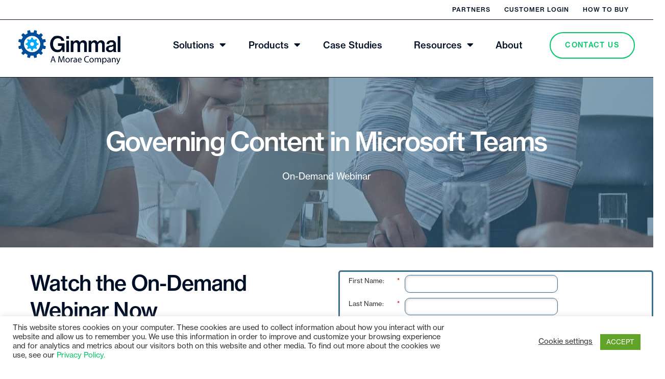

--- FILE ---
content_type: text/html; charset=UTF-8
request_url: https://gimmal.com/governing-content-in-teams/
body_size: 30465
content:
<!DOCTYPE html>
<html class="no-js" lang="en-CA">
<head>
<meta charset="UTF-8">
<meta name="viewport" content="width=device-width, initial-scale=1.0">
<link rel="pingback" href="https://gimmal.com/xmlrpc.php">
<meta name='robots' content='index, follow, max-image-preview:large, max-snippet:-1, max-video-preview:-1' />
	<style>img:is([sizes="auto" i], [sizes^="auto," i]) { contain-intrinsic-size: 3000px 1500px }</style>
	
	<!-- This site is optimized with the Yoast SEO plugin v22.3 - https://yoast.com/wordpress/plugins/seo/ -->
	<title>Governing Content in Teams - Gimmal, A Morae Company</title>
	<meta name="description" content="Ensure Microsoft Teams content and documents are managed compliantly by using a simple drag-and-drop method in Drop Zones." />
	<link rel="canonical" href="https://gimmal.com/governing-content-in-teams/" />
	<meta property="og:locale" content="en_US" />
	<meta property="og:type" content="article" />
	<meta property="og:title" content="Governing Content in Teams - Gimmal, A Morae Company" />
	<meta property="og:description" content="Ensure Microsoft Teams content and documents are managed compliantly by using a simple drag-and-drop method in Drop Zones." />
	<meta property="og:url" content="https://gimmal.com/governing-content-in-teams/" />
	<meta property="og:site_name" content="Gimmal, A Morae Company" />
	<meta property="article:publisher" content="https://www.facebook.com/Gimmal/" />
	<meta property="article:modified_time" content="2021-04-21T15:08:05+00:00" />
	<meta property="og:image" content="https://gimmal.com/wp-content/uploads/2021/04/iStock-1219750966-1.jpg" />
	<meta property="og:image:width" content="1254" />
	<meta property="og:image:height" content="836" />
	<meta property="og:image:type" content="image/jpeg" />
	<meta name="twitter:card" content="summary_large_image" />
	<meta name="twitter:site" content="@GimmalSoftware" />
	<meta name="twitter:label1" content="Est. reading time" />
	<meta name="twitter:data1" content="1 minute" />
	<script type="application/ld+json" class="yoast-schema-graph">{"@context":"https://schema.org","@graph":[{"@type":"WebPage","@id":"https://gimmal.com/governing-content-in-teams/","url":"https://gimmal.com/governing-content-in-teams/","name":"Governing Content in Teams - Gimmal, A Morae Company","isPartOf":{"@id":"https://gimmal.com/#website"},"primaryImageOfPage":{"@id":"https://gimmal.com/governing-content-in-teams/#primaryimage"},"image":{"@id":"https://gimmal.com/governing-content-in-teams/#primaryimage"},"thumbnailUrl":"https://gimmal.com/wp-content/uploads/2021/04/iStock-1219750966-1.jpg","datePublished":"2021-03-03T14:39:00+00:00","dateModified":"2021-04-21T15:08:05+00:00","description":"Ensure Microsoft Teams content and documents are managed compliantly by using a simple drag-and-drop method in Drop Zones.","breadcrumb":{"@id":"https://gimmal.com/governing-content-in-teams/#breadcrumb"},"inLanguage":"en-CA","potentialAction":[{"@type":"ReadAction","target":["https://gimmal.com/governing-content-in-teams/"]}]},{"@type":"ImageObject","inLanguage":"en-CA","@id":"https://gimmal.com/governing-content-in-teams/#primaryimage","url":"https://gimmal.com/wp-content/uploads/2021/04/iStock-1219750966-1.jpg","contentUrl":"https://gimmal.com/wp-content/uploads/2021/04/iStock-1219750966-1.jpg","width":1254,"height":836,"caption":"Woman working with Microsoft Teams in her home office during pandemic quarantine."},{"@type":"BreadcrumbList","@id":"https://gimmal.com/governing-content-in-teams/#breadcrumb","itemListElement":[{"@type":"ListItem","position":1,"name":"Home","item":"https://gimmal.com/"},{"@type":"ListItem","position":2,"name":"Governing Content in Teams"}]},{"@type":"WebSite","@id":"https://gimmal.com/#website","url":"https://gimmal.com/","name":"Gimmal, A Morae Company","description":"Meet the market’s only end-to-end information governance platform.","publisher":{"@id":"https://gimmal.com/#organization"},"potentialAction":[{"@type":"SearchAction","target":{"@type":"EntryPoint","urlTemplate":"https://gimmal.com/?s={search_term_string}"},"query-input":"required name=search_term_string"}],"inLanguage":"en-CA"},{"@type":"Organization","@id":"https://gimmal.com/#organization","name":"Gimmal","url":"https://gimmal.com/","logo":{"@type":"ImageObject","inLanguage":"en-CA","@id":"https://gimmal.com/#/schema/logo/image/","url":"https://gimmal.com/wp-content/uploads/2023/01/Gimmal-Logo-Dark.png","contentUrl":"https://gimmal.com/wp-content/uploads/2023/01/Gimmal-Logo-Dark.png","width":191,"height":53,"caption":"Gimmal"},"image":{"@id":"https://gimmal.com/#/schema/logo/image/"},"sameAs":["https://www.facebook.com/Gimmal/","https://twitter.com/GimmalSoftware","https://www.linkedin.com/company/gimmal/","https://www.youtube.com/channel/UCal8DyyZ5mPDT_p8uKG3AnA"]}]}</script>
	<!-- / Yoast SEO plugin. -->


<link rel="alternate" type="application/rss+xml" title="Gimmal, A Morae Company &raquo; Feed" href="https://gimmal.com/feed/" />
<script type="text/javascript">
/* <![CDATA[ */
window._wpemojiSettings = {"baseUrl":"https:\/\/s.w.org\/images\/core\/emoji\/15.1.0\/72x72\/","ext":".png","svgUrl":"https:\/\/s.w.org\/images\/core\/emoji\/15.1.0\/svg\/","svgExt":".svg","source":{"concatemoji":"https:\/\/gimmal.com\/wp-includes\/js\/wp-emoji-release.min.js?ver=6.8.1"}};
/*! This file is auto-generated */
!function(i,n){var o,s,e;function c(e){try{var t={supportTests:e,timestamp:(new Date).valueOf()};sessionStorage.setItem(o,JSON.stringify(t))}catch(e){}}function p(e,t,n){e.clearRect(0,0,e.canvas.width,e.canvas.height),e.fillText(t,0,0);var t=new Uint32Array(e.getImageData(0,0,e.canvas.width,e.canvas.height).data),r=(e.clearRect(0,0,e.canvas.width,e.canvas.height),e.fillText(n,0,0),new Uint32Array(e.getImageData(0,0,e.canvas.width,e.canvas.height).data));return t.every(function(e,t){return e===r[t]})}function u(e,t,n){switch(t){case"flag":return n(e,"\ud83c\udff3\ufe0f\u200d\u26a7\ufe0f","\ud83c\udff3\ufe0f\u200b\u26a7\ufe0f")?!1:!n(e,"\ud83c\uddfa\ud83c\uddf3","\ud83c\uddfa\u200b\ud83c\uddf3")&&!n(e,"\ud83c\udff4\udb40\udc67\udb40\udc62\udb40\udc65\udb40\udc6e\udb40\udc67\udb40\udc7f","\ud83c\udff4\u200b\udb40\udc67\u200b\udb40\udc62\u200b\udb40\udc65\u200b\udb40\udc6e\u200b\udb40\udc67\u200b\udb40\udc7f");case"emoji":return!n(e,"\ud83d\udc26\u200d\ud83d\udd25","\ud83d\udc26\u200b\ud83d\udd25")}return!1}function f(e,t,n){var r="undefined"!=typeof WorkerGlobalScope&&self instanceof WorkerGlobalScope?new OffscreenCanvas(300,150):i.createElement("canvas"),a=r.getContext("2d",{willReadFrequently:!0}),o=(a.textBaseline="top",a.font="600 32px Arial",{});return e.forEach(function(e){o[e]=t(a,e,n)}),o}function t(e){var t=i.createElement("script");t.src=e,t.defer=!0,i.head.appendChild(t)}"undefined"!=typeof Promise&&(o="wpEmojiSettingsSupports",s=["flag","emoji"],n.supports={everything:!0,everythingExceptFlag:!0},e=new Promise(function(e){i.addEventListener("DOMContentLoaded",e,{once:!0})}),new Promise(function(t){var n=function(){try{var e=JSON.parse(sessionStorage.getItem(o));if("object"==typeof e&&"number"==typeof e.timestamp&&(new Date).valueOf()<e.timestamp+604800&&"object"==typeof e.supportTests)return e.supportTests}catch(e){}return null}();if(!n){if("undefined"!=typeof Worker&&"undefined"!=typeof OffscreenCanvas&&"undefined"!=typeof URL&&URL.createObjectURL&&"undefined"!=typeof Blob)try{var e="postMessage("+f.toString()+"("+[JSON.stringify(s),u.toString(),p.toString()].join(",")+"));",r=new Blob([e],{type:"text/javascript"}),a=new Worker(URL.createObjectURL(r),{name:"wpTestEmojiSupports"});return void(a.onmessage=function(e){c(n=e.data),a.terminate(),t(n)})}catch(e){}c(n=f(s,u,p))}t(n)}).then(function(e){for(var t in e)n.supports[t]=e[t],n.supports.everything=n.supports.everything&&n.supports[t],"flag"!==t&&(n.supports.everythingExceptFlag=n.supports.everythingExceptFlag&&n.supports[t]);n.supports.everythingExceptFlag=n.supports.everythingExceptFlag&&!n.supports.flag,n.DOMReady=!1,n.readyCallback=function(){n.DOMReady=!0}}).then(function(){return e}).then(function(){var e;n.supports.everything||(n.readyCallback(),(e=n.source||{}).concatemoji?t(e.concatemoji):e.wpemoji&&e.twemoji&&(t(e.twemoji),t(e.wpemoji)))}))}((window,document),window._wpemojiSettings);
/* ]]> */
</script>
<style id='wp-emoji-styles-inline-css' type='text/css'>

	img.wp-smiley, img.emoji {
		display: inline !important;
		border: none !important;
		box-shadow: none !important;
		height: 1em !important;
		width: 1em !important;
		margin: 0 0.07em !important;
		vertical-align: -0.1em !important;
		background: none !important;
		padding: 0 !important;
	}
</style>
<link rel='stylesheet' id='wp-block-library-css' href='https://gimmal.com/wp-includes/css/dist/block-library/style.min.css?ver=6.8.1' type='text/css' media='all' />
<style id='wp-block-library-theme-inline-css' type='text/css'>
.wp-block-audio :where(figcaption){color:#555;font-size:13px;text-align:center}.is-dark-theme .wp-block-audio :where(figcaption){color:#ffffffa6}.wp-block-audio{margin:0 0 1em}.wp-block-code{border:1px solid #ccc;border-radius:4px;font-family:Menlo,Consolas,monaco,monospace;padding:.8em 1em}.wp-block-embed :where(figcaption){color:#555;font-size:13px;text-align:center}.is-dark-theme .wp-block-embed :where(figcaption){color:#ffffffa6}.wp-block-embed{margin:0 0 1em}.blocks-gallery-caption{color:#555;font-size:13px;text-align:center}.is-dark-theme .blocks-gallery-caption{color:#ffffffa6}:root :where(.wp-block-image figcaption){color:#555;font-size:13px;text-align:center}.is-dark-theme :root :where(.wp-block-image figcaption){color:#ffffffa6}.wp-block-image{margin:0 0 1em}.wp-block-pullquote{border-bottom:4px solid;border-top:4px solid;color:currentColor;margin-bottom:1.75em}.wp-block-pullquote cite,.wp-block-pullquote footer,.wp-block-pullquote__citation{color:currentColor;font-size:.8125em;font-style:normal;text-transform:uppercase}.wp-block-quote{border-left:.25em solid;margin:0 0 1.75em;padding-left:1em}.wp-block-quote cite,.wp-block-quote footer{color:currentColor;font-size:.8125em;font-style:normal;position:relative}.wp-block-quote:where(.has-text-align-right){border-left:none;border-right:.25em solid;padding-left:0;padding-right:1em}.wp-block-quote:where(.has-text-align-center){border:none;padding-left:0}.wp-block-quote.is-large,.wp-block-quote.is-style-large,.wp-block-quote:where(.is-style-plain){border:none}.wp-block-search .wp-block-search__label{font-weight:700}.wp-block-search__button{border:1px solid #ccc;padding:.375em .625em}:where(.wp-block-group.has-background){padding:1.25em 2.375em}.wp-block-separator.has-css-opacity{opacity:.4}.wp-block-separator{border:none;border-bottom:2px solid;margin-left:auto;margin-right:auto}.wp-block-separator.has-alpha-channel-opacity{opacity:1}.wp-block-separator:not(.is-style-wide):not(.is-style-dots){width:100px}.wp-block-separator.has-background:not(.is-style-dots){border-bottom:none;height:1px}.wp-block-separator.has-background:not(.is-style-wide):not(.is-style-dots){height:2px}.wp-block-table{margin:0 0 1em}.wp-block-table td,.wp-block-table th{word-break:normal}.wp-block-table :where(figcaption){color:#555;font-size:13px;text-align:center}.is-dark-theme .wp-block-table :where(figcaption){color:#ffffffa6}.wp-block-video :where(figcaption){color:#555;font-size:13px;text-align:center}.is-dark-theme .wp-block-video :where(figcaption){color:#ffffffa6}.wp-block-video{margin:0 0 1em}:root :where(.wp-block-template-part.has-background){margin-bottom:0;margin-top:0;padding:1.25em 2.375em}
</style>
<style id='classic-theme-styles-inline-css' type='text/css'>
/*! This file is auto-generated */
.wp-block-button__link{color:#fff;background-color:#32373c;border-radius:9999px;box-shadow:none;text-decoration:none;padding:calc(.667em + 2px) calc(1.333em + 2px);font-size:1.125em}.wp-block-file__button{background:#32373c;color:#fff;text-decoration:none}
</style>
<style id='global-styles-inline-css' type='text/css'>
:root{--wp--preset--aspect-ratio--square: 1;--wp--preset--aspect-ratio--4-3: 4/3;--wp--preset--aspect-ratio--3-4: 3/4;--wp--preset--aspect-ratio--3-2: 3/2;--wp--preset--aspect-ratio--2-3: 2/3;--wp--preset--aspect-ratio--16-9: 16/9;--wp--preset--aspect-ratio--9-16: 9/16;--wp--preset--color--black: #000000;--wp--preset--color--cyan-bluish-gray: #abb8c3;--wp--preset--color--white: #ffffff;--wp--preset--color--pale-pink: #f78da7;--wp--preset--color--vivid-red: #cf2e2e;--wp--preset--color--luminous-vivid-orange: #ff6900;--wp--preset--color--luminous-vivid-amber: #fcb900;--wp--preset--color--light-green-cyan: #7bdcb5;--wp--preset--color--vivid-green-cyan: #00d084;--wp--preset--color--pale-cyan-blue: #8ed1fc;--wp--preset--color--vivid-cyan-blue: #0693e3;--wp--preset--color--vivid-purple: #9b51e0;--wp--preset--gradient--vivid-cyan-blue-to-vivid-purple: linear-gradient(135deg,rgba(6,147,227,1) 0%,rgb(155,81,224) 100%);--wp--preset--gradient--light-green-cyan-to-vivid-green-cyan: linear-gradient(135deg,rgb(122,220,180) 0%,rgb(0,208,130) 100%);--wp--preset--gradient--luminous-vivid-amber-to-luminous-vivid-orange: linear-gradient(135deg,rgba(252,185,0,1) 0%,rgba(255,105,0,1) 100%);--wp--preset--gradient--luminous-vivid-orange-to-vivid-red: linear-gradient(135deg,rgba(255,105,0,1) 0%,rgb(207,46,46) 100%);--wp--preset--gradient--very-light-gray-to-cyan-bluish-gray: linear-gradient(135deg,rgb(238,238,238) 0%,rgb(169,184,195) 100%);--wp--preset--gradient--cool-to-warm-spectrum: linear-gradient(135deg,rgb(74,234,220) 0%,rgb(151,120,209) 20%,rgb(207,42,186) 40%,rgb(238,44,130) 60%,rgb(251,105,98) 80%,rgb(254,248,76) 100%);--wp--preset--gradient--blush-light-purple: linear-gradient(135deg,rgb(255,206,236) 0%,rgb(152,150,240) 100%);--wp--preset--gradient--blush-bordeaux: linear-gradient(135deg,rgb(254,205,165) 0%,rgb(254,45,45) 50%,rgb(107,0,62) 100%);--wp--preset--gradient--luminous-dusk: linear-gradient(135deg,rgb(255,203,112) 0%,rgb(199,81,192) 50%,rgb(65,88,208) 100%);--wp--preset--gradient--pale-ocean: linear-gradient(135deg,rgb(255,245,203) 0%,rgb(182,227,212) 50%,rgb(51,167,181) 100%);--wp--preset--gradient--electric-grass: linear-gradient(135deg,rgb(202,248,128) 0%,rgb(113,206,126) 100%);--wp--preset--gradient--midnight: linear-gradient(135deg,rgb(2,3,129) 0%,rgb(40,116,252) 100%);--wp--preset--font-size--small: 13px;--wp--preset--font-size--medium: 20px;--wp--preset--font-size--large: 36px;--wp--preset--font-size--x-large: 42px;--wp--preset--spacing--20: 0.44rem;--wp--preset--spacing--30: 0.67rem;--wp--preset--spacing--40: 1rem;--wp--preset--spacing--50: 1.5rem;--wp--preset--spacing--60: 2.25rem;--wp--preset--spacing--70: 3.38rem;--wp--preset--spacing--80: 5.06rem;--wp--preset--shadow--natural: 6px 6px 9px rgba(0, 0, 0, 0.2);--wp--preset--shadow--deep: 12px 12px 50px rgba(0, 0, 0, 0.4);--wp--preset--shadow--sharp: 6px 6px 0px rgba(0, 0, 0, 0.2);--wp--preset--shadow--outlined: 6px 6px 0px -3px rgba(255, 255, 255, 1), 6px 6px rgba(0, 0, 0, 1);--wp--preset--shadow--crisp: 6px 6px 0px rgba(0, 0, 0, 1);}:where(.is-layout-flex){gap: 0.5em;}:where(.is-layout-grid){gap: 0.5em;}body .is-layout-flex{display: flex;}.is-layout-flex{flex-wrap: wrap;align-items: center;}.is-layout-flex > :is(*, div){margin: 0;}body .is-layout-grid{display: grid;}.is-layout-grid > :is(*, div){margin: 0;}:where(.wp-block-columns.is-layout-flex){gap: 2em;}:where(.wp-block-columns.is-layout-grid){gap: 2em;}:where(.wp-block-post-template.is-layout-flex){gap: 1.25em;}:where(.wp-block-post-template.is-layout-grid){gap: 1.25em;}.has-black-color{color: var(--wp--preset--color--black) !important;}.has-cyan-bluish-gray-color{color: var(--wp--preset--color--cyan-bluish-gray) !important;}.has-white-color{color: var(--wp--preset--color--white) !important;}.has-pale-pink-color{color: var(--wp--preset--color--pale-pink) !important;}.has-vivid-red-color{color: var(--wp--preset--color--vivid-red) !important;}.has-luminous-vivid-orange-color{color: var(--wp--preset--color--luminous-vivid-orange) !important;}.has-luminous-vivid-amber-color{color: var(--wp--preset--color--luminous-vivid-amber) !important;}.has-light-green-cyan-color{color: var(--wp--preset--color--light-green-cyan) !important;}.has-vivid-green-cyan-color{color: var(--wp--preset--color--vivid-green-cyan) !important;}.has-pale-cyan-blue-color{color: var(--wp--preset--color--pale-cyan-blue) !important;}.has-vivid-cyan-blue-color{color: var(--wp--preset--color--vivid-cyan-blue) !important;}.has-vivid-purple-color{color: var(--wp--preset--color--vivid-purple) !important;}.has-black-background-color{background-color: var(--wp--preset--color--black) !important;}.has-cyan-bluish-gray-background-color{background-color: var(--wp--preset--color--cyan-bluish-gray) !important;}.has-white-background-color{background-color: var(--wp--preset--color--white) !important;}.has-pale-pink-background-color{background-color: var(--wp--preset--color--pale-pink) !important;}.has-vivid-red-background-color{background-color: var(--wp--preset--color--vivid-red) !important;}.has-luminous-vivid-orange-background-color{background-color: var(--wp--preset--color--luminous-vivid-orange) !important;}.has-luminous-vivid-amber-background-color{background-color: var(--wp--preset--color--luminous-vivid-amber) !important;}.has-light-green-cyan-background-color{background-color: var(--wp--preset--color--light-green-cyan) !important;}.has-vivid-green-cyan-background-color{background-color: var(--wp--preset--color--vivid-green-cyan) !important;}.has-pale-cyan-blue-background-color{background-color: var(--wp--preset--color--pale-cyan-blue) !important;}.has-vivid-cyan-blue-background-color{background-color: var(--wp--preset--color--vivid-cyan-blue) !important;}.has-vivid-purple-background-color{background-color: var(--wp--preset--color--vivid-purple) !important;}.has-black-border-color{border-color: var(--wp--preset--color--black) !important;}.has-cyan-bluish-gray-border-color{border-color: var(--wp--preset--color--cyan-bluish-gray) !important;}.has-white-border-color{border-color: var(--wp--preset--color--white) !important;}.has-pale-pink-border-color{border-color: var(--wp--preset--color--pale-pink) !important;}.has-vivid-red-border-color{border-color: var(--wp--preset--color--vivid-red) !important;}.has-luminous-vivid-orange-border-color{border-color: var(--wp--preset--color--luminous-vivid-orange) !important;}.has-luminous-vivid-amber-border-color{border-color: var(--wp--preset--color--luminous-vivid-amber) !important;}.has-light-green-cyan-border-color{border-color: var(--wp--preset--color--light-green-cyan) !important;}.has-vivid-green-cyan-border-color{border-color: var(--wp--preset--color--vivid-green-cyan) !important;}.has-pale-cyan-blue-border-color{border-color: var(--wp--preset--color--pale-cyan-blue) !important;}.has-vivid-cyan-blue-border-color{border-color: var(--wp--preset--color--vivid-cyan-blue) !important;}.has-vivid-purple-border-color{border-color: var(--wp--preset--color--vivid-purple) !important;}.has-vivid-cyan-blue-to-vivid-purple-gradient-background{background: var(--wp--preset--gradient--vivid-cyan-blue-to-vivid-purple) !important;}.has-light-green-cyan-to-vivid-green-cyan-gradient-background{background: var(--wp--preset--gradient--light-green-cyan-to-vivid-green-cyan) !important;}.has-luminous-vivid-amber-to-luminous-vivid-orange-gradient-background{background: var(--wp--preset--gradient--luminous-vivid-amber-to-luminous-vivid-orange) !important;}.has-luminous-vivid-orange-to-vivid-red-gradient-background{background: var(--wp--preset--gradient--luminous-vivid-orange-to-vivid-red) !important;}.has-very-light-gray-to-cyan-bluish-gray-gradient-background{background: var(--wp--preset--gradient--very-light-gray-to-cyan-bluish-gray) !important;}.has-cool-to-warm-spectrum-gradient-background{background: var(--wp--preset--gradient--cool-to-warm-spectrum) !important;}.has-blush-light-purple-gradient-background{background: var(--wp--preset--gradient--blush-light-purple) !important;}.has-blush-bordeaux-gradient-background{background: var(--wp--preset--gradient--blush-bordeaux) !important;}.has-luminous-dusk-gradient-background{background: var(--wp--preset--gradient--luminous-dusk) !important;}.has-pale-ocean-gradient-background{background: var(--wp--preset--gradient--pale-ocean) !important;}.has-electric-grass-gradient-background{background: var(--wp--preset--gradient--electric-grass) !important;}.has-midnight-gradient-background{background: var(--wp--preset--gradient--midnight) !important;}.has-small-font-size{font-size: var(--wp--preset--font-size--small) !important;}.has-medium-font-size{font-size: var(--wp--preset--font-size--medium) !important;}.has-large-font-size{font-size: var(--wp--preset--font-size--large) !important;}.has-x-large-font-size{font-size: var(--wp--preset--font-size--x-large) !important;}
:where(.wp-block-post-template.is-layout-flex){gap: 1.25em;}:where(.wp-block-post-template.is-layout-grid){gap: 1.25em;}
:where(.wp-block-columns.is-layout-flex){gap: 2em;}:where(.wp-block-columns.is-layout-grid){gap: 2em;}
:root :where(.wp-block-pullquote){font-size: 1.5em;line-height: 1.6;}
</style>
<link rel='stylesheet' id='cookie-law-info-css' href='https://gimmal.com/wp-content/plugins/cookie-law-info/legacy/public/css/cookie-law-info-public.css?ver=3.2.0-b-modified-1768445258' type='text/css' media='all' />
<link rel='stylesheet' id='cookie-law-info-gdpr-css' href='https://gimmal.com/wp-content/plugins/cookie-law-info/legacy/public/css/cookie-law-info-gdpr.css?ver=3.2.0-b-modified-1768445258' type='text/css' media='all' />
<link rel='stylesheet' id='x-stack-css' href='https://gimmal.com/wp-content/themes/x/framework/dist/css/site/stacks/integrity-light.css?ver=10.4.13-b-modified-1768445260' type='text/css' media='all' />
<link rel='stylesheet' id='x-child-css' href='https://gimmal.com/wp-content/themes/x-gimmal/style.css?ver=10.4.13-b-modified-1768445260' type='text/css' media='all' />
<link rel='stylesheet' id='revslider-divi-styles-css' href='https://gimmal.com/wp-content/plugins/revslider/admin/includes/shortcode_generator/divi/styles/style-dbp.min.css?ver=1.0.0-b-modified-1768445259' type='text/css' media='all' />
<link rel='stylesheet' id='divi-builder-style-css' href='https://gimmal.com/wp-content/plugins/divi-builder/css/style-static.min.css?ver=4.24.2-b-modified-1768445258' type='text/css' media='all' />
<link rel='stylesheet' id='wpforms-choicesjs-css' href='https://gimmal.com/wp-content/plugins/wpforms-lite/assets/css/integrations/divi/choices.min.css?ver=9.0.1-b-modified-1768445260' type='text/css' media='all' />
<link rel='stylesheet' id='ubermenu-css' href='https://gimmal.com/wp-content/plugins/ubermenu/pro/assets/css/ubermenu.min.css?ver=3.7.6-b-modified-1768445259' type='text/css' media='all' />
<link rel='stylesheet' id='ubermenu-minimal-css' href='https://gimmal.com/wp-content/plugins/ubermenu/assets/css/skins/minimal.css?ver=-b-modified-1768445259' type='text/css' media='all' />
<link rel='stylesheet' id='ubermenu-font-awesome-all-css' href='https://gimmal.com/wp-content/plugins/ubermenu/assets/fontawesome/css/all.min.css?ver=-b-modified-1768445259' type='text/css' media='all' />
<link rel='stylesheet' id='the-grid-css' href='https://gimmal.com/wp-content/plugins/the-grid/frontend/assets/css/the-grid.min.css?ver=2.7.9.1-b-modified-1768445259' type='text/css' media='all' />
<style id='the-grid-inline-css' type='text/css'>
.tolb-holder{background:rgba(0,0,0,0.8)}.tolb-holder .tolb-close,.tolb-holder .tolb-title,.tolb-holder .tolb-counter,.tolb-holder .tolb-next i,.tolb-holder .tolb-prev i{color:#ffffff}.tolb-holder .tolb-load{border-color:rgba(255,255,255,0.2);border-left:3px solid #ffffff}
.to-heart-icon,.to-heart-icon svg,.to-post-like,.to-post-like .to-like-count{position:relative;display:inline-block}.to-post-like{width:auto;cursor:pointer;font-weight:400}.to-heart-icon{float:left;margin:0 4px 0 0}.to-heart-icon svg{overflow:visible;width:15px;height:14px}.to-heart-icon g{-webkit-transform:scale(1);transform:scale(1)}.to-heart-icon path{-webkit-transform:scale(1);transform:scale(1);transition:fill .4s ease,stroke .4s ease}.no-liked .to-heart-icon path{fill:#999;stroke:#999}.empty-heart .to-heart-icon path{fill:transparent!important;stroke:#999}.liked .to-heart-icon path,.to-heart-icon svg:hover path{fill:#ff6863!important;stroke:#ff6863!important}@keyframes heartBeat{0%{transform:scale(1)}20%{transform:scale(.8)}30%{transform:scale(.95)}45%{transform:scale(.75)}50%{transform:scale(.85)}100%{transform:scale(.9)}}@-webkit-keyframes heartBeat{0%,100%,50%{-webkit-transform:scale(1)}20%{-webkit-transform:scale(.8)}30%{-webkit-transform:scale(.95)}45%{-webkit-transform:scale(.75)}}.heart-pulse g{-webkit-animation-name:heartBeat;animation-name:heartBeat;-webkit-animation-duration:1s;animation-duration:1s;-webkit-animation-iteration-count:infinite;animation-iteration-count:infinite;-webkit-transform-origin:50% 50%;transform-origin:50% 50%}.to-post-like a{color:inherit!important;fill:inherit!important;stroke:inherit!important}
</style>
<style id='cs-inline-css' type='text/css'>
@media (min-width:1200px){.x-hide-xl{display:none !important;}}@media (min-width:979px) and (max-width:1199.98px){.x-hide-lg{display:none !important;}}@media (min-width:767px) and (max-width:978.98px){.x-hide-md{display:none !important;}}@media (min-width:480px) and (max-width:766.98px){.x-hide-sm{display:none !important;}}@media (max-width:479.98px){.x-hide-xs{display:none !important;}} a,h1 a:hover,h2 a:hover,h3 a:hover,h4 a:hover,h5 a:hover,h6 a:hover,.x-breadcrumb-wrap a:hover,.widget ul li a:hover,.widget ol li a:hover,.widget.widget_text ul li a,.widget.widget_text ol li a,.widget_nav_menu .current-menu-item > a,.x-accordion-heading .x-accordion-toggle:hover,.x-comment-author a:hover,.x-comment-time:hover,.x-recent-posts a:hover .h-recent-posts{color:#00C767;}a:hover,.widget.widget_text ul li a:hover,.widget.widget_text ol li a:hover,.x-twitter-widget ul li a:hover{color:#00AAFF;}.rev_slider_wrapper,a.x-img-thumbnail:hover,.x-slider-container.below,.page-template-template-blank-3-php .x-slider-container.above,.page-template-template-blank-6-php .x-slider-container.above{border-color:#00C767;}.entry-thumb:before,.x-pagination span.current,.woocommerce-pagination span[aria-current],.flex-direction-nav a,.flex-control-nav a:hover,.flex-control-nav a.flex-active,.mejs-time-current,.x-dropcap,.x-skill-bar .bar,.x-pricing-column.featured h2,.h-comments-title small,.x-entry-share .x-share:hover,.x-highlight,.x-recent-posts .x-recent-posts-img:after{background-color:#00C767;}.x-nav-tabs > .active > a,.x-nav-tabs > .active > a:hover{box-shadow:inset 0 3px 0 0 #00C767;}.x-main{width:calc(100% - 2.463055%);}.x-sidebar{width:calc(100% - 2.463055% - 100%);}.x-comment-author,.x-comment-time,.comment-form-author label,.comment-form-email label,.comment-form-url label,.comment-form-rating label,.comment-form-comment label,.widget_calendar #wp-calendar caption,.widget.widget_rss li .rsswidget{font-family:inherit;font-weight:400;}.p-landmark-sub,.p-meta,input,button,select,textarea{font-family:inherit;}.widget ul li a,.widget ol li a,.x-comment-time{color:#000F26;}.widget_text ol li a,.widget_text ul li a{color:#00C767;}.widget_text ol li a:hover,.widget_text ul li a:hover{color:#00AAFF;}.comment-form-author label,.comment-form-email label,.comment-form-url label,.comment-form-rating label,.comment-form-comment label,.widget_calendar #wp-calendar th,.p-landmark-sub strong,.widget_tag_cloud .tagcloud a:hover,.widget_tag_cloud .tagcloud a:active,.entry-footer a:hover,.entry-footer a:active,.x-breadcrumbs .current,.x-comment-author,.x-comment-author a{color:#000F26;}.widget_calendar #wp-calendar th{border-color:#000F26;}.h-feature-headline span i{background-color:#000F26;}@media (max-width:978.98px){}html{font-size:16px;}@media (min-width:479px){html{font-size:16px;}}@media (min-width:766px){html{font-size:18px;}}@media (min-width:978px){html{font-size:18px;}}@media (min-width:1199px){html{font-size:18px;}}body{font-style:normal;font-weight:400;color:#000F26;background-color:rgb(255,255,255);}.w-b{font-weight:400 !important;}h1,h2,h3,h4,h5,h6,.h1,.h2,.h3,.h4,.h5,.h6{font-family:inherit;font-style:normal;font-weight:400;}h1,.h1{letter-spacing:0.024999999999999994em;}h2,.h2{letter-spacing:0.035em;}h3,.h3{letter-spacing:-0.020000000000000004em;}h4,.h4{letter-spacing:-0.035em;}h5,.h5{letter-spacing:-0.035em;}h6,.h6{letter-spacing:0.009999999999999995em;}.w-h{font-weight:400 !important;}.x-container.width{width:100%;}.x-container.max{max-width:1400px;}.x-bar-content.x-container.width{flex-basis:100%;}.x-main.full{float:none;clear:both;display:block;width:auto;}@media (max-width:978.98px){.x-main.full,.x-main.left,.x-main.right,.x-sidebar.left,.x-sidebar.right{float:none;display:block;width:auto !important;}}.entry-header,.entry-content{font-size:1rem;}body,input,button,select,textarea{font-family:inherit;}h1,h2,h3,h4,h5,h6,.h1,.h2,.h3,.h4,.h5,.h6,h1 a,h2 a,h3 a,h4 a,h5 a,h6 a,.h1 a,.h2 a,.h3 a,.h4 a,.h5 a,.h6 a,blockquote{color:#000F26;}.cfc-h-tx{color:#000F26 !important;}.cfc-h-bd{border-color:#000F26 !important;}.cfc-h-bg{background-color:#000F26 !important;}.cfc-b-tx{color:#000F26 !important;}.cfc-b-bd{border-color:#000F26 !important;}.cfc-b-bg{background-color:#000F26 !important;}.x-btn,.button,[type="submit"]{color:#00C767;border-color:#00C767;background-color:transparent;text-shadow:0 0.075em 0.075em rgba(0,0,0,0.5);border-radius:0.25em;}.x-btn:hover,.button:hover,[type="submit"]:hover{color:rgb(255,255,255);border-color:#00C767;background-color:#00C767;text-shadow:0 0.075em 0.075em rgba(0,0,0,0.5);}.x-btn.x-btn-real,.x-btn.x-btn-real:hover{margin-bottom:0.25em;text-shadow:0 0.075em 0.075em rgba(0,0,0,0.65);}.x-btn.x-btn-real{box-shadow:0 0.25em 0 0 #141516,0 4px 9px rgba(0,0,0,0.75);}.x-btn.x-btn-real:hover{box-shadow:0 0.25em 0 0 #000000,0 4px 9px rgba(0,0,0,0.75);}.x-btn.x-btn-flat,.x-btn.x-btn-flat:hover{margin-bottom:0;text-shadow:0 0.075em 0.075em rgba(0,0,0,0.65);box-shadow:none;}.x-btn.x-btn-transparent,.x-btn.x-btn-transparent:hover{margin-bottom:0;border-width:3px;text-shadow:none;text-transform:uppercase;background-color:transparent;box-shadow:none;}body .gform_wrapper .gfield_required{color:#00C767;}body .gform_wrapper h2.gsection_title,body .gform_wrapper h3.gform_title,body .gform_wrapper .top_label .gfield_label,body .gform_wrapper .left_label .gfield_label,body .gform_wrapper .right_label .gfield_label{font-weight:400;}body .gform_wrapper h2.gsection_title{letter-spacing:0.035em!important;}body .gform_wrapper h3.gform_title{letter-spacing:-0.020000000000000004em!important;}body .gform_wrapper .top_label .gfield_label,body .gform_wrapper .left_label .gfield_label,body .gform_wrapper .right_label .gfield_label{color:#000F26;}body .gform_wrapper .validation_message{font-weight:400;}.x-topbar .p-info a:hover,.x-widgetbar .widget ul li a:hover{color:#00C767;}.x-topbar{background-color:transparent;}.x-topbar .p-info,.x-topbar .p-info a,.x-navbar .desktop .x-nav > li > a,.x-navbar .desktop .sub-menu a,.x-navbar .mobile .x-nav li > a,.x-breadcrumb-wrap a,.x-breadcrumbs .delimiter{color:#00AAFF;}.x-navbar .desktop .x-nav > li > a:hover,.x-navbar .desktop .x-nav > .x-active > a,.x-navbar .desktop .x-nav > .current-menu-item > a,.x-navbar .desktop .sub-menu a:hover,.x-navbar .desktop .sub-menu .x-active > a,.x-navbar .desktop .sub-menu .current-menu-item > a,.x-navbar .desktop .x-nav .x-megamenu > .sub-menu > li > a,.x-navbar .mobile .x-nav li > a:hover,.x-navbar .mobile .x-nav .x-active > a,.x-navbar .mobile .x-nav .current-menu-item > a{color:#ffffff;}.x-navbar .desktop .x-nav > li > a:hover,.x-navbar .desktop .x-nav > .x-active > a,.x-navbar .desktop .x-nav > .current-menu-item > a{box-shadow:inset 0 4px 0 0 #00C767;}.x-navbar .desktop .x-nav > li > a{height:100px;padding-top:50px;}.x-navbar .desktop .x-nav > li ul{top:calc(100px - 15px);}@media (max-width:979px){}.x-navbar-inner{min-height:100px;}.x-brand{margin-top:20px;font-family:inherit;font-size:36px;font-style:normal;font-weight:400;letter-spacing:0.0049999999999999975em;color:#00AAFF;}.x-brand:hover,.x-brand:focus{color:#00AAFF;}.x-brand img{width:calc(400px / 2);}.x-navbar .x-nav-wrap .x-nav > li > a{font-family:inherit;font-style:normal;font-weight:700;letter-spacing:0.02em;}.x-navbar .desktop .x-nav > li > a{font-size:18px;}.x-navbar .desktop .x-nav > li > a:not(.x-btn-navbar-woocommerce){padding-left:50px;padding-right:50px;}.x-navbar .desktop .x-nav > li > a > span{margin-right:-0.02em;}.x-btn-navbar{margin-top:50px;}.x-btn-navbar,.x-btn-navbar.collapsed{font-size:50px;}@media (max-width:979px){.x-widgetbar{left:0;right:0;}}.bg .mejs-container,.x-video .mejs-container{position:unset !important;} @font-face{font-family:'FontAwesomePro';font-style:normal;font-weight:900;font-display:block;src:url('https://gimmal.com/wp-content/plugins/cornerstone/assets/fonts/fa-solid-900.woff2?ver=6.4.2') format('woff2'),url('https://gimmal.com/wp-content/plugins/cornerstone/assets/fonts/fa-solid-900.ttf?ver=6.4.2') format('truetype');}[data-x-fa-pro-icon]{font-family:"FontAwesomePro" !important;}[data-x-fa-pro-icon]:before{content:attr(data-x-fa-pro-icon);}[data-x-icon],[data-x-icon-o],[data-x-icon-l],[data-x-icon-s],[data-x-icon-b],[data-x-icon-sr],[data-x-icon-ss],[data-x-icon-sl],[data-x-fa-pro-icon],[class*="cs-fa-"]{display:inline-flex;font-style:normal;font-weight:400;text-decoration:inherit;text-rendering:auto;-webkit-font-smoothing:antialiased;-moz-osx-font-smoothing:grayscale;}[data-x-icon].left,[data-x-icon-o].left,[data-x-icon-l].left,[data-x-icon-s].left,[data-x-icon-b].left,[data-x-icon-sr].left,[data-x-icon-ss].left,[data-x-icon-sl].left,[data-x-fa-pro-icon].left,[class*="cs-fa-"].left{margin-right:0.5em;}[data-x-icon].right,[data-x-icon-o].right,[data-x-icon-l].right,[data-x-icon-s].right,[data-x-icon-b].right,[data-x-icon-sr].right,[data-x-icon-ss].right,[data-x-icon-sl].right,[data-x-fa-pro-icon].right,[class*="cs-fa-"].right{margin-left:0.5em;}[data-x-icon]:before,[data-x-icon-o]:before,[data-x-icon-l]:before,[data-x-icon-s]:before,[data-x-icon-b]:before,[data-x-icon-sr]:before,[data-x-icon-ss]:before,[data-x-icon-sl]:before,[data-x-fa-pro-icon]:before,[class*="cs-fa-"]:before{line-height:1;}@font-face{font-family:'FontAwesome';font-style:normal;font-weight:900;font-display:block;src:url('https://gimmal.com/wp-content/plugins/cornerstone/assets/fonts/fa-solid-900.woff2?ver=6.4.2') format('woff2'),url('https://gimmal.com/wp-content/plugins/cornerstone/assets/fonts/fa-solid-900.ttf?ver=6.4.2') format('truetype');}[data-x-icon],[data-x-icon-s],[data-x-icon][class*="cs-fa-"]{font-family:"FontAwesome" !important;font-weight:900;}[data-x-icon]:before,[data-x-icon][class*="cs-fa-"]:before{content:attr(data-x-icon);}[data-x-icon-s]:before{content:attr(data-x-icon-s);}@font-face{font-family:'FontAwesomeRegular';font-style:normal;font-weight:400;font-display:block;src:url('https://gimmal.com/wp-content/plugins/cornerstone/assets/fonts/fa-regular-400.woff2?ver=6.4.2') format('woff2'),url('https://gimmal.com/wp-content/plugins/cornerstone/assets/fonts/fa-regular-400.ttf?ver=6.4.2') format('truetype');}@font-face{font-family:'FontAwesomePro';font-style:normal;font-weight:400;font-display:block;src:url('https://gimmal.com/wp-content/plugins/cornerstone/assets/fonts/fa-regular-400.woff2?ver=6.4.2') format('woff2'),url('https://gimmal.com/wp-content/plugins/cornerstone/assets/fonts/fa-regular-400.ttf?ver=6.4.2') format('truetype');}[data-x-icon-o]{font-family:"FontAwesomeRegular" !important;}[data-x-icon-o]:before{content:attr(data-x-icon-o);}@font-face{font-family:'FontAwesomeLight';font-style:normal;font-weight:300;font-display:block;src:url('https://gimmal.com/wp-content/plugins/cornerstone/assets/fonts/fa-light-300.woff2?ver=6.4.2') format('woff2'),url('https://gimmal.com/wp-content/plugins/cornerstone/assets/fonts/fa-light-300.ttf?ver=6.4.2') format('truetype');}@font-face{font-family:'FontAwesomePro';font-style:normal;font-weight:300;font-display:block;src:url('https://gimmal.com/wp-content/plugins/cornerstone/assets/fonts/fa-light-300.woff2?ver=6.4.2') format('woff2'),url('https://gimmal.com/wp-content/plugins/cornerstone/assets/fonts/fa-light-300.ttf?ver=6.4.2') format('truetype');}[data-x-icon-l]{font-family:"FontAwesomeLight" !important;font-weight:300;}[data-x-icon-l]:before{content:attr(data-x-icon-l);}@font-face{font-family:'FontAwesomeBrands';font-style:normal;font-weight:normal;font-display:block;src:url('https://gimmal.com/wp-content/plugins/cornerstone/assets/fonts/fa-brands-400.woff2?ver=6.4.2') format('woff2'),url('https://gimmal.com/wp-content/plugins/cornerstone/assets/fonts/fa-brands-400.ttf?ver=6.4.2') format('truetype');}[data-x-icon-b]{font-family:"FontAwesomeBrands" !important;}[data-x-icon-b]:before{content:attr(data-x-icon-b);}.widget.widget_rss li .rsswidget:before{content:"\f35d";padding-right:0.4em;font-family:"FontAwesome";} .m1mg-0.x-section{margin-top:0px;margin-right:0px;margin-bottom:0px;margin-left:0px;border-top-width:0;border-right-width:0;border-bottom-width:0;border-left-width:0;padding-right:0px;padding-left:0px;}.m1mg-1.x-section{padding-top:100px;padding-bottom:100px;background-color:#000F26;z-index:1;}.m1mg-2.x-section{padding-top:45px;background-color:rgb(255,255,255);}.m1mg-3.x-section{padding-bottom:0px;z-index:auto;}.m1mg-4.x-section{padding-top:30px;}.m1mg-5.x-row{z-index:auto;margin-right:auto;margin-left:auto;border-top-width:0;border-right-width:0;border-bottom-width:0;border-left-width:0;padding-top:1px;padding-right:1px;padding-bottom:1px;padding-left:1px;font-size:1em;}.m1mg-5 > .x-row-inner{align-items:stretch;align-content:stretch;margin-top:calc(((1rem / 2) + 1px) * -1);margin-bottom:calc(((1rem / 2) + 1px) * -1);}.m1mg-5 > .x-row-inner > *{margin-top:calc(1rem / 2);margin-bottom:calc(1rem / 2);}.m1mg-6.x-row{margin-top:0px;margin-bottom:0px;}.m1mg-7 > .x-row-inner{flex-direction:row;justify-content:flex-start;margin-right:calc(((1rem / 2) + 1px) * -1);margin-left:calc(((1rem / 2) + 1px) * -1);}.m1mg-7 > .x-row-inner > *{flex-grow:1;margin-right:calc(1rem / 2);margin-left:calc(1rem / 2);}.m1mg-9 > .x-row-inner{flex-direction:row-reverse;justify-content:center;margin-right:calc(((2.6rem / 2) + 1px) * -1);margin-left:calc(((2.6rem / 2) + 1px) * -1);}.m1mg-9 > .x-row-inner > *{margin-right:calc(2.6rem / 2);margin-left:calc(2.6rem / 2);}.m1mg-a{--gap:1rem;}.m1mg-b > .x-row-inner > *:nth-child(1n - 0) {flex-basis:calc(100% - clamp(0px,var(--gap),9999px));}.m1mg-c{--gap:2.6rem;}.m1mg-c > .x-row-inner > *:nth-child(1n - 0) {flex-basis:calc(100% - clamp(0px,var(--gap),9999px));}.m1mg-d > .x-row-inner > *:nth-child(1n - 0) {flex-basis:calc(100% - clamp(0px,var(--gap),9999px));}.m1mg-e.x-col{z-index:1;border-top-width:0;border-right-width:0;border-bottom-width:0;border-left-width:0;font-size:1em;}.m1mg-g.x-col{padding-top:0px;padding-right:59px;padding-bottom:59px;padding-left:59px;}.m1mg-h.x-text{border-top-width:0;border-right-width:0;border-bottom-width:0;border-left-width:0;font-size:1em;}.m1mg-h.x-text .x-text-content-text-primary{font-family:"custom-font-family",sans-serif;font-size:calc(285.7%);font-style:normal;font-weight:700;line-height:1.1;letter-spacing:-0.035em;margin-right:calc(-0.035em * -1);text-align:center;text-transform:none;color:white;}.m1mg-i.x-text{max-width:35em;margin-top:1.25em;margin-right:auto;margin-bottom:1.25em;margin-left:auto;line-height:1.8;text-align:center;color:white;}.m1mg-j.x-text{border-top-width:0;border-right-width:0;border-bottom-width:0;border-left-width:0;font-family:inherit;font-size:1em;font-style:normal;font-weight:inherit;letter-spacing:0em;text-transform:none;}.m1mg-j.x-text > :first-child{margin-top:0;}.m1mg-j.x-text > :last-child{margin-bottom:0;}.m1mg-k.x-text{line-height:1.4;}.m1mg-l.x-text{color:rgba(0,0,0,1);}.m1mg-m.x-text{color:rgb(178,183,190);}.m1mg-o{padding-top:2em;padding-right:0;padding-bottom:0;padding-left:0;font-size:1em;}@media screen and (min-width:979px){.m1mg-c > .x-row-inner > *:nth-child(2n - 0) {flex-basis:calc(50% - clamp(0px,var(--gap),9999px));}.m1mg-c > .x-row-inner > *:nth-child(2n - 1) {flex-basis:calc(50% - clamp(0px,var(--gap),9999px));}}  body{overflow:hidden !important;}.x-btn{font-weight:700;}.x-btn.x-btn-alt,.button.x-btn-alt,[type=\"submit\"].x-btn-alt{border-color:#02aed6;background-color:#02aed6;box-shadow:0 0.25em 0 0 #0b8ead,0 4px 9px rgba(0,0,0,0.75);}.x-btn.x-btn-alt:hover,.button.x-btn-alt:hover,[type=\"submit\"].x-btn-alt:hover{border-color:#0b8ead;background-color:#0b8ead;box-shadow:0 0.25em 0 0 #097690,0 4px 9px rgba(0,0,0,0.75);}.x-dropcap{background-color:#02aed6;}.dark-section h1,.dark-section h2,.dark-section h3,.dark-section h4,.dark-section h5,.dark-section h6,.dark-section h1 a,.dark-section h2 a,.dark-section h3 a,.dark-section h4 a,.dark-section h5 a,.dark-section h6 a{color:#fff;}.dark-section h1 a:hover,.dark-section h2 a:hover,.dark-section h3 a:hover,.dark-section h4 a:hover,.dark-section h5 a:hover,.dark-section h6 a:hover{color:#fff;opacity:0.65;}.widget a{color:#02aed6;}.mktoFormRow{width:100% !important;}.mktoLabel{font-weight:normal !important;}.mktoForm input,.mktoForm textarea,.mktoForm select,.mktoForm select.mktoField{border-radius:10px !important;border-color:rgb(59,110,143) !important;}.mktoButton{float:left !important;margin-left:.5em !important;}.mktoForm{border-style:solid;border-color:rgb(59,110,143);border-radius:5px;width:100% !important;padding:.5em! important;}
</style>
<link rel='stylesheet' id='ubermenu-style-css' href='https://gimmal.com/wp-content/themes/x-gimmal/css/ubermenu.css?ver=-b-modified-1768445260' type='text/css' media='all' />
<script type="text/javascript" src="https://gimmal.com/wp-includes/js/jquery/jquery.min.js?ver=3.7.1" id="jquery-core-js"></script>
<script type="text/javascript" src="https://gimmal.com/wp-includes/js/jquery/jquery-migrate.min.js?ver=3.4.1" id="jquery-migrate-js"></script>
<script type="text/javascript" id="cookie-law-info-js-extra">
/* <![CDATA[ */
var Cli_Data = {"nn_cookie_ids":[],"cookielist":[],"non_necessary_cookies":[],"ccpaEnabled":"","ccpaRegionBased":"","ccpaBarEnabled":"","strictlyEnabled":["necessary","obligatoire"],"ccpaType":"gdpr","js_blocking":"1","custom_integration":"","triggerDomRefresh":"","secure_cookies":""};
var cli_cookiebar_settings = {"animate_speed_hide":"500","animate_speed_show":"500","background":"#FFF","border":"#b1a6a6c2","border_on":"","button_1_button_colour":"#61a229","button_1_button_hover":"#4e8221","button_1_link_colour":"#fff","button_1_as_button":"1","button_1_new_win":"","button_2_button_colour":"#333","button_2_button_hover":"#292929","button_2_link_colour":"#444","button_2_as_button":"","button_2_hidebar":"","button_3_button_colour":"#3566bb","button_3_button_hover":"#2a5296","button_3_link_colour":"#fff","button_3_as_button":"1","button_3_new_win":"","button_4_button_colour":"#000","button_4_button_hover":"#000000","button_4_link_colour":"#333333","button_4_as_button":"","button_7_button_colour":"#00c767","button_7_button_hover":"#009f52","button_7_link_colour":"#fff","button_7_as_button":"1","button_7_new_win":"","font_family":"inherit","header_fix":"","notify_animate_hide":"1","notify_animate_show":"","notify_div_id":"#cookie-law-info-bar","notify_position_horizontal":"right","notify_position_vertical":"bottom","scroll_close":"","scroll_close_reload":"","accept_close_reload":"","reject_close_reload":"","showagain_tab":"","showagain_background":"#fff","showagain_border":"#000","showagain_div_id":"#cookie-law-info-again","showagain_x_position":"100px","text":"#333333","show_once_yn":"","show_once":"10000","logging_on":"","as_popup":"","popup_overlay":"1","bar_heading_text":"","cookie_bar_as":"banner","popup_showagain_position":"bottom-right","widget_position":"left"};
var log_object = {"ajax_url":"https:\/\/gimmal.com\/wp-admin\/admin-ajax.php"};
/* ]]> */
</script>
<script type="text/javascript" src="https://gimmal.com/wp-content/plugins/cookie-law-info/legacy/public/js/cookie-law-info-public.js?ver=3.2.0-b-modified-1768445258" id="cookie-law-info-js"></script>
<script type="text/javascript" src="https://gimmal.com/wp-content/plugins/revslider/public/assets/js/rbtools.min.js?ver=6.6.20-b-modified-1768445259" async id="tp-tools-js"></script>
<script type="text/javascript" src="https://gimmal.com/wp-content/plugins/revslider/public/assets/js/rs6.min.js?ver=6.6.20-b-modified-1768445259" async id="revmin-js"></script>
<link rel="https://api.w.org/" href="https://gimmal.com/wp-json/" /><link rel="alternate" title="JSON" type="application/json" href="https://gimmal.com/wp-json/wp/v2/pages/2104" /><link rel='shortlink' href='https://gimmal.com/?p=2104' />
<link rel="alternate" title="oEmbed (JSON)" type="application/json+oembed" href="https://gimmal.com/wp-json/oembed/1.0/embed?url=https%3A%2F%2Fgimmal.com%2Fgoverning-content-in-teams%2F" />
<link rel="alternate" title="oEmbed (XML)" type="text/xml+oembed" href="https://gimmal.com/wp-json/oembed/1.0/embed?url=https%3A%2F%2Fgimmal.com%2Fgoverning-content-in-teams%2F&#038;format=xml" />
<!-- HFCM by 99 Robots - Snippet # 3: Universal/Global GA4 tag -->
<!-- Google tag (gtag.js) -->
<script async src="https://www.googletagmanager.com/gtag/js?id=G-ZE1PC9TH6P"></script>
<script>
  window.dataLayer = window.dataLayer || [];
  function gtag(){dataLayer.push(arguments);}
  gtag('js', new Date());

  gtag('config', 'G-ZE1PC9TH6P');
	gtag('config', 'AW-881241726');
</script>
<!-- /end HFCM by 99 Robots -->
<!-- HFCM by 99 Robots - Snippet # 4: Show/Hide Section Code -->
<script>
jQuery(function($){
	var revealButtons = {
		'.rv_button_1': '.rv_element_1'
	};
	$.each(revealButtons, function(revealButton, revealElement) {
		$(revealButton).click(function(e){
			e.preventDefault();
			$(revealElement).slideToggle();
			$(revealButton).toggleClass('rv_button_opened rv_button_closed');
		});
	});
});
</script>
<!-- /end HFCM by 99 Robots -->
<!-- HFCM by 99 Robots - Snippet # 5: Show/Hide Section Code CSS -->
<style>
body:not(.et-fb) .rv_element { display: none; }
.et_pb_button.rv_button_opened:after { content:"\32"; }
.et_pb_button.rv_button_closed:after { content:"\33"; }
</style>
<!-- /end HFCM by 99 Robots -->
<!-- HFCM by 99 Robots - Snippet # 13: Navattic Homepage Enabler Code -->
<script src="https://js.navattic.com/embeds.js" async></script>

<!-- /end HFCM by 99 Robots -->
<!-- HFCM by 99 Robots - Snippet # 15: Navattic HTML code snippet -->
<script>void 0===window.navatticQueue&&(window.navatticQueue=[],window.navattic=new Proxy({},{get:function n(t,u,e){return function(){for(var n=arguments.length,t=Array(n),e=0;e<n;e++)t[e]=arguments[e];return navatticQueue.push({function:u,arguments:t})}}}));</script>
<script async src="https://js.navattic.com/sdk.js?key=pkey_cm34kjfhc013rrs3b1lgx7kur"></script>
<!-- /end HFCM by 99 Robots -->
<!-- HFCM by 99 Robots - Snippet # 16: Header -->
<meta http-equiv="Content-Security-Policy" content="upgrade-insecure-requests">
<!-- /end HFCM by 99 Robots -->
<style id="ubermenu-custom-generated-css">
/** Font Awesome 4 Compatibility **/
.fa{font-style:normal;font-variant:normal;font-weight:normal;font-family:FontAwesome;}

/** UberMenu Custom Menu Styles (Customizer) **/
/* main */
 .ubermenu-main.ubermenu-vertical .ubermenu-submenu-type-mega { width:200px; }
 .ubermenu.ubermenu-main { background:none; border:none; box-shadow:none; }
 .ubermenu.ubermenu-main .ubermenu-item-level-0 > .ubermenu-target { border:none; box-shadow:none; }
 .ubermenu.ubermenu-main.ubermenu-horizontal .ubermenu-submenu-drop.ubermenu-submenu-align-left_edge_bar, .ubermenu.ubermenu-main.ubermenu-horizontal .ubermenu-submenu-drop.ubermenu-submenu-align-full_width { left:0; }
 .ubermenu.ubermenu-main.ubermenu-horizontal .ubermenu-item-level-0.ubermenu-active > .ubermenu-submenu-drop, .ubermenu.ubermenu-main.ubermenu-horizontal:not(.ubermenu-transition-shift) .ubermenu-item-level-0 > .ubermenu-submenu-drop { margin-top:0; }
 .ubermenu-main .ubermenu-item-level-0 > .ubermenu-target { font-size:18px; color:#000f26; }
 .ubermenu-main .ubermenu-nav .ubermenu-item.ubermenu-item-level-0 > .ubermenu-target { font-weight:bold; }
 .ubermenu.ubermenu-main .ubermenu-item-level-0:hover > .ubermenu-target, .ubermenu-main .ubermenu-item-level-0.ubermenu-active > .ubermenu-target { color:#00aaff; }
 .ubermenu-main .ubermenu-item-level-0.ubermenu-current-menu-item > .ubermenu-target, .ubermenu-main .ubermenu-item-level-0.ubermenu-current-menu-parent > .ubermenu-target, .ubermenu-main .ubermenu-item-level-0.ubermenu-current-menu-ancestor > .ubermenu-target { color:#000f26; }
 .ubermenu-main .ubermenu-submenu.ubermenu-submenu-drop { background-color:#ffffff; }
 .ubermenu-main .ubermenu-item-normal > .ubermenu-target,.ubermenu-main .ubermenu-submenu .ubermenu-target,.ubermenu-main .ubermenu-submenu .ubermenu-nonlink,.ubermenu-main .ubermenu-submenu .ubermenu-widget,.ubermenu-main .ubermenu-submenu .ubermenu-custom-content-padded,.ubermenu-main .ubermenu-submenu .ubermenu-retractor,.ubermenu-main .ubermenu-submenu .ubermenu-colgroup .ubermenu-column,.ubermenu-main .ubermenu-submenu.ubermenu-submenu-type-stack > .ubermenu-item-normal > .ubermenu-target,.ubermenu-main .ubermenu-submenu.ubermenu-submenu-padded { padding:2px 20px; }
 .ubermenu-main .ubermenu-grid-row { padding-right:2px 20px; }
 .ubermenu-main .ubermenu-grid-row .ubermenu-target { padding-right:0; }
 .ubermenu-main.ubermenu-sub-indicators .ubermenu-submenu :not(.ubermenu-tabs-layout-right) .ubermenu-has-submenu-drop > .ubermenu-target { padding-right:25px; }
 .ubermenu-main .ubermenu-submenu .ubermenu-item-header > .ubermenu-target, .ubermenu-main .ubermenu-tab > .ubermenu-target { font-size:18px; }
 .ubermenu-main .ubermenu-submenu .ubermenu-item-header > .ubermenu-target { color:#00aaff; }
 .ubermenu-main .ubermenu-nav .ubermenu-submenu .ubermenu-item-header > .ubermenu-target { font-weight:normal; }
 .ubermenu-main .ubermenu-submenu .ubermenu-item-header.ubermenu-has-submenu-stack > .ubermenu-target { border:none; }
 .ubermenu-main .ubermenu-submenu-type-stack { padding-top:0; }
 .ubermenu-main .ubermenu-item-normal > .ubermenu-target { font-size:16px; }
 .ubermenu-main .ubermenu-item-level-0.ubermenu-has-submenu-drop > .ubermenu-target > .ubermenu-sub-indicator { color:#000f26; }
 .ubermenu-main .ubermenu-submenu .ubermenu-has-submenu-drop > .ubermenu-target > .ubermenu-sub-indicator { color:#00aaff; }
 .ubermenu-main .ubermenu-badge { color:#000000; }
 .ubermenu-main .ubermenu-icon { width:20px; }


/** UberMenu Custom Menu Item Styles (Menu Item Settings) **/
/* 192 */    .ubermenu .ubermenu-row-id-192 > .ubermenu-column { min-height:30%; }
/* 107 */    .ubermenu .ubermenu-item.ubermenu-item-107 { background:rgba(114,205,244,0.1); }
/* 144 */    .ubermenu .ubermenu-item.ubermenu-item-144 { background:rgba(114,205,244,0.1); }
/* 159 */    .ubermenu .ubermenu-item.ubermenu-item-159 { background:rgba(114,205,244,0.1); }
/* 171 */    .ubermenu .ubermenu-item.ubermenu-item-171 { background:rgba(114,205,244,0.1); }

/* Status: Loaded from Transient */

</style>
<script type="text/javascript">
(function() {
  var didInit = false;
  function initMunchkin() {
    if(didInit === false) {
      didInit = true;
      Munchkin.init('433-GRW-373');
    }
  }
  var s = document.createElement('script');
  s.type = 'text/javascript';
  s.async = true;
  s.src = '//munchkin.marketo.net/munchkin.js';
  s.onreadystatechange = function() {
    if (this.readyState == 'complete' || this.readyState == 'loaded') {
      initMunchkin();
    }
  };
  s.onload = initMunchkin;
  document.getElementsByTagName('head')[0].appendChild(s);
})();
</script>

<meta name="generator" content="Powered by Slider Revolution 6.6.20 - responsive, Mobile-Friendly Slider Plugin for WordPress with comfortable drag and drop interface." />
<link rel="icon" href="https://gimmal.com/wp-content/uploads/2023/02/gimmal-favicon.png" sizes="32x32" />
<link rel="icon" href="https://gimmal.com/wp-content/uploads/2023/02/gimmal-favicon.png" sizes="192x192" />
<link rel="apple-touch-icon" href="https://gimmal.com/wp-content/uploads/2023/02/gimmal-favicon.png" />
<meta name="msapplication-TileImage" content="https://gimmal.com/wp-content/uploads/2023/02/gimmal-favicon.png" />
<script>function setREVStartSize(e){
			//window.requestAnimationFrame(function() {
				window.RSIW = window.RSIW===undefined ? window.innerWidth : window.RSIW;
				window.RSIH = window.RSIH===undefined ? window.innerHeight : window.RSIH;
				try {
					var pw = document.getElementById(e.c).parentNode.offsetWidth,
						newh;
					pw = pw===0 || isNaN(pw) || (e.l=="fullwidth" || e.layout=="fullwidth") ? window.RSIW : pw;
					e.tabw = e.tabw===undefined ? 0 : parseInt(e.tabw);
					e.thumbw = e.thumbw===undefined ? 0 : parseInt(e.thumbw);
					e.tabh = e.tabh===undefined ? 0 : parseInt(e.tabh);
					e.thumbh = e.thumbh===undefined ? 0 : parseInt(e.thumbh);
					e.tabhide = e.tabhide===undefined ? 0 : parseInt(e.tabhide);
					e.thumbhide = e.thumbhide===undefined ? 0 : parseInt(e.thumbhide);
					e.mh = e.mh===undefined || e.mh=="" || e.mh==="auto" ? 0 : parseInt(e.mh,0);
					if(e.layout==="fullscreen" || e.l==="fullscreen")
						newh = Math.max(e.mh,window.RSIH);
					else{
						e.gw = Array.isArray(e.gw) ? e.gw : [e.gw];
						for (var i in e.rl) if (e.gw[i]===undefined || e.gw[i]===0) e.gw[i] = e.gw[i-1];
						e.gh = e.el===undefined || e.el==="" || (Array.isArray(e.el) && e.el.length==0)? e.gh : e.el;
						e.gh = Array.isArray(e.gh) ? e.gh : [e.gh];
						for (var i in e.rl) if (e.gh[i]===undefined || e.gh[i]===0) e.gh[i] = e.gh[i-1];
											
						var nl = new Array(e.rl.length),
							ix = 0,
							sl;
						e.tabw = e.tabhide>=pw ? 0 : e.tabw;
						e.thumbw = e.thumbhide>=pw ? 0 : e.thumbw;
						e.tabh = e.tabhide>=pw ? 0 : e.tabh;
						e.thumbh = e.thumbhide>=pw ? 0 : e.thumbh;
						for (var i in e.rl) nl[i] = e.rl[i]<window.RSIW ? 0 : e.rl[i];
						sl = nl[0];
						for (var i in nl) if (sl>nl[i] && nl[i]>0) { sl = nl[i]; ix=i;}
						var m = pw>(e.gw[ix]+e.tabw+e.thumbw) ? 1 : (pw-(e.tabw+e.thumbw)) / (e.gw[ix]);
						newh =  (e.gh[ix] * m) + (e.tabh + e.thumbh);
					}
					var el = document.getElementById(e.c);
					if (el!==null && el) el.style.height = newh+"px";
					el = document.getElementById(e.c+"_wrapper");
					if (el!==null && el) {
						el.style.height = newh+"px";
						el.style.display = "block";
					}
				} catch(e){
					console.log("Failure at Presize of Slider:" + e)
				}
			//});
		  };</script>
<style id="tco-content-dock-generated-css" type="text/css">

      /* Base Styles
      // -------- */

      .visually-hidden {
        overflow: hidden;
        position: absolute;
        width: 1px;
        height: 1px;
        margin: -1px;
        border: 0;
        padding: 0;
        clip: rect(0 0 0 0);
      }

      .visually-hidden.focusable:active,
      .visually-hidden.focusable:focus {
        clip: auto;
        height: auto;
        margin: 0;
        overflow: visible;
        position: static;
        width: auto;
      }

      .tco-content-dock {
        position: fixed;
        bottom: 0;
        ;
        border-bottom: 0;
        padding: 30px;
        background-color: ;
        z-index: 1050;
        -webkit-transition: all 0.5s ease;
                transition: all 0.5s ease;
        -webkit-transform: translate3d(0, 0, 0);
            -ms-transform: translate3d(0, 0, 0);
                transform: translate3d(0, 0, 0);
              }


      /* Headings
      // ----- */

      .tco-content-dock h1,
      .tco-content-dock h2,
      .tco-content-dock h3,
      .tco-content-dock h4,
      .tco-content-dock h5,
      .tco-content-dock h6 {
        color:  !important;
      }


      /* Links
      // -- */

      .tco-content-dock :not(.tco-recent-posts) a:not(.tco-btn) {
        color:  !important;
      }

      .tco-content-dock :not(.tco-recent-posts) a:not(.tco-btn):hover {
        color:  !important;
      }


      /* Widget Styles
      // ---------- */

      .tco-content-dock .widget {
        text-shadow: none;
        color:  !important;
      }

      .tco-content-dock .widget:before {
        display: none;
      }

      .tco-content-dock .h-widget {
        margin: 0 0 0.5em;
        font-size: 1.65em;
        line-height: 1.2;
      }


      /* Close
      // -- */

      .tco-close-content-dock {
        position: absolute;
        top: 10px;
        right: 10px;
        font-size: 12px;
        line-height: 1;
        text-decoration: none;
      }

      .tco-close-content-dock span {
        color:  !important;
        -webkit-transition: color 0.3s ease;
                transition: color 0.3s ease;
      }

      .tco-close-content-dock:hover span {
        color:  !important;
      }

      .tco-content-dock {
        border: none;
      }

      a.tco-close-content-dock span[data-content]::before {
        content: "\2716" !important;
      }


      /* Responsive
      // ------- */

      @media (matco-width: 767px) {
        .tco-content-dock {
          display: none;
        }
      }

</style>
  
<!-- Google Analytics -->
<script>
    (function(i,s,o,g,r,a,m){i['GoogleAnalyticsObject']=r;i[r]=i[r]||function(){
    (i[r].q=i[r].q||[]).push(arguments)},i[r].l=1*new Date();a=s.createElement(o),
    m=s.getElementsByTagName(o)[0];a.async=1;a.src=g;m.parentNode.insertBefore(a,m)
    })(window,document,'script','https://www.google-analytics.com/analytics.js','ga');

    ga('create', 'UA-10305286-1', 'auto');
    ga('send', 'pageview');
</script>
<!-- End Google Analytics -->

<style id="wpforms-css-vars-root">
				:root {
					--wpforms-field-border-radius: 3px;
--wpforms-field-background-color: #ffffff;
--wpforms-field-border-color: rgba( 0, 0, 0, 0.25 );
--wpforms-field-text-color: rgba( 0, 0, 0, 0.7 );
--wpforms-label-color: rgba( 0, 0, 0, 0.85 );
--wpforms-label-sublabel-color: rgba( 0, 0, 0, 0.55 );
--wpforms-label-error-color: #d63637;
--wpforms-button-border-radius: 3px;
--wpforms-button-background-color: #066aab;
--wpforms-button-text-color: #ffffff;
--wpforms-page-break-color: #066aab;
--wpforms-field-size-input-height: 43px;
--wpforms-field-size-input-spacing: 15px;
--wpforms-field-size-font-size: 16px;
--wpforms-field-size-line-height: 19px;
--wpforms-field-size-padding-h: 14px;
--wpforms-field-size-checkbox-size: 16px;
--wpforms-field-size-sublabel-spacing: 5px;
--wpforms-field-size-icon-size: 1;
--wpforms-label-size-font-size: 16px;
--wpforms-label-size-line-height: 19px;
--wpforms-label-size-sublabel-font-size: 14px;
--wpforms-label-size-sublabel-line-height: 17px;
--wpforms-button-size-font-size: 17px;
--wpforms-button-size-height: 41px;
--wpforms-button-size-padding-h: 15px;
--wpforms-button-size-margin-top: 10px;

				}
			</style></head>
<body class="wp-singular page-template page-template-template-blank-5 page-template-template-blank-5-php page page-id-2104 wp-theme-x wp-child-theme-x-gimmal et_divi_builder x-integrity x-integrity-light x-child-theme-active x-full-width-layout-active x-full-width-active et-pb-theme-x – gimmal child theme et-db x-navbar-static-active cornerstone-v7_4_13 x-v10_4_13">

  
  
  <div id="x-root" class="x-root">

    
    <div id="top" class="site">

    <header class="masthead masthead-inline" role="banner">

  <div class="x-topbar">
    <div class="x-topbar-inner x-container max width">
            <p class="p-info"><a href="/all-partners/">Partners</a>
<a href="https://support.gimmal.com" target="_blank">Customer Login</a>
<a href="/how-to-buy/">How to Buy</a></p>
            <div class="x-social-global"><a href="https://www.linkedin.com/company/gimmal/mycompany/" class="linkedin" title="LinkedIn" target="_blank" rel=""><i class='x-framework-icon x-icon-linkedin-square' data-x-icon-b='&#xf08c;' aria-hidden=true></i></a><a href="https://www.youtube.com/@GimmalSolutions" class="youtube" title="YouTube" target="_blank" rel=""><i class='x-framework-icon x-icon-youtube-square' data-x-icon-b='&#xf431;' aria-hidden=true></i></a></div>    </div>
  </div>



  <div class="x-navbar-wrap">
    <div class="x-navbar">
      <div class="x-navbar-inner">
        <div class="x-container max width">
          
<a href="https://gimmal.com/" class="x-brand img">
  <img src="//gimmal.com/wp-content/uploads/2025/05/Gimmal-Logo-A-Morae-Company.png" alt="Gimmal, A Morae Company"></a>
          
<!-- UberMenu [Configuration:main] [Theme Loc:primary] [Integration:api] -->
<button class="ubermenu-responsive-toggle ubermenu-responsive-toggle-main ubermenu-skin-minimal ubermenu-loc-primary ubermenu-responsive-toggle-content-align-right ubermenu-responsive-toggle-align-right ubermenu-responsive-toggle-icon-only ubermenu-responsive-toggle-close-icon-times " tabindex="0" data-ubermenu-target="ubermenu-main-68-primary"><i class="fas fa-bars" ></i></button><nav id="ubermenu-main-68-primary" class="ubermenu ubermenu-nojs ubermenu-main ubermenu-menu-68 ubermenu-loc-primary ubermenu-responsive ubermenu-responsive-single-column ubermenu-responsive-single-column-subs ubermenu-responsive-default ubermenu-responsive-collapse ubermenu-horizontal ubermenu-transition-slide ubermenu-trigger-hover_intent ubermenu-skin-minimal  ubermenu-bar-align-center ubermenu-items-align-flex ubermenu-bound-inner ubermenu-sub-indicators ubermenu-sub-indicators-align-text ubermenu-retractors-responsive ubermenu-submenu-indicator-closes"><ul id="ubermenu-nav-main-68-primary" class="ubermenu-nav" data-title="Main Menu"><li id="menu-item-4990" class="ubermenu-item ubermenu-item-type-custom ubermenu-item-object-custom ubermenu-item-has-children ubermenu-item-4990 ubermenu-item-level-0 ubermenu-column ubermenu-column-auto ubermenu-has-submenu-drop ubermenu-has-submenu-mega" ><a class="ubermenu-target ubermenu-item-layout-default ubermenu-item-layout-text_only" tabindex="0"><span class="ubermenu-target-title ubermenu-target-text">Solutions</span><i class='ubermenu-sub-indicator fas fa-angle-down'></i></a><ul  class="ubermenu-submenu ubermenu-submenu-id-4990 ubermenu-submenu-type-auto ubermenu-submenu-type-mega ubermenu-submenu-drop ubermenu-submenu-align-full_width"  ><li id="menu-item-5003" class="ubermenu-item ubermenu-item-type-custom ubermenu-item-object-custom ubermenu-item-5003 ubermenu-item-auto ubermenu-item-header ubermenu-item-level-1 ubermenu-column ubermenu-column-auto" ><a class="ubermenu-target ubermenu-item-layout-default ubermenu-item-layout-text_only" href="/free-sensitive-data-assessment/"><span class="ubermenu-target-title ubermenu-target-text">Sensitive Data Discovery</span></a></li><li id="menu-item-238052" class="ubermenu-item ubermenu-item-type-post_type ubermenu-item-object-page ubermenu-item-238052 ubermenu-item-auto ubermenu-item-header ubermenu-item-level-1 ubermenu-column ubermenu-column-auto" ><a class="ubermenu-target ubermenu-item-layout-default ubermenu-item-layout-text_only" href="https://gimmal.com/riot-data/"><span class="ubermenu-target-title ubermenu-target-text">Data Minimization</span></a></li><li id="menu-item-5001" class="ubermenu-item ubermenu-item-type-custom ubermenu-item-object-custom ubermenu-item-5001 ubermenu-item-auto ubermenu-item-header ubermenu-item-level-1 ubermenu-column ubermenu-column-auto" ><a class="ubermenu-target ubermenu-item-layout-default ubermenu-item-layout-text_only" href="/gimmalrecords/"><span class="ubermenu-target-title ubermenu-target-text">Records Management</span></a></li><li id="menu-item-4999" class="ubermenu-item ubermenu-item-type-custom ubermenu-item-object-custom ubermenu-item-4999 ubermenu-item-auto ubermenu-item-header ubermenu-item-level-1 ubermenu-column ubermenu-column-auto" ><a class="ubermenu-target ubermenu-item-layout-default ubermenu-item-layout-text_only" href="/gimmalmigrate/"><span class="ubermenu-target-title ubermenu-target-text">Legacy ECM Migration</span></a></li><li id="menu-item-4997" class="ubermenu-item ubermenu-item-type-custom ubermenu-item-object-custom ubermenu-item-4997 ubermenu-item-auto ubermenu-item-header ubermenu-item-level-1 ubermenu-column ubermenu-column-auto" ><a class="ubermenu-target ubermenu-item-layout-default ubermenu-item-layout-text_only" href="/gimmalrecords/"><span class="ubermenu-target-title ubermenu-target-text">Defensible Disposition</span></a></li><li id="menu-item-237331" class="ubermenu-item ubermenu-item-type-custom ubermenu-item-object-custom ubermenu-item-237331 ubermenu-item-auto ubermenu-item-header ubermenu-item-level-1 ubermenu-column ubermenu-column-auto" ><a class="ubermenu-target ubermenu-item-layout-default ubermenu-item-layout-text_only" href="https://gimmal.com/gimmal-link/"><span class="ubermenu-target-title ubermenu-target-text">SAP Content Management</span></a></li></ul></li><li id="menu-item-4989" class="ubermenu-item ubermenu-item-type-custom ubermenu-item-object-custom ubermenu-item-has-children ubermenu-item-4989 ubermenu-item-level-0 ubermenu-column ubermenu-column-auto ubermenu-has-submenu-drop ubermenu-has-submenu-mega" ><a class="ubermenu-target ubermenu-item-layout-default ubermenu-item-layout-text_only" tabindex="0"><span class="ubermenu-target-title ubermenu-target-text">Products</span><i class='ubermenu-sub-indicator fas fa-angle-down'></i></a><ul  class="ubermenu-submenu ubermenu-submenu-id-4989 ubermenu-submenu-type-auto ubermenu-submenu-type-mega ubermenu-submenu-drop ubermenu-submenu-align-full_width"  ><li id="menu-item-5006" class="ubermenu-item ubermenu-item-type-custom ubermenu-item-object-custom ubermenu-item-5006 ubermenu-item-auto ubermenu-item-header ubermenu-item-level-1 ubermenu-column ubermenu-column-auto" ><a class="ubermenu-target ubermenu-item-layout-default ubermenu-item-layout-text_only" href="/gimmal-physical/"><span class="ubermenu-target-title ubermenu-target-text">Gimmal Physical</span></a></li><li id="menu-item-5004" class="ubermenu-item ubermenu-item-type-custom ubermenu-item-object-custom ubermenu-item-5004 ubermenu-item-auto ubermenu-item-header ubermenu-item-level-1 ubermenu-column ubermenu-column-auto" ><a class="ubermenu-target ubermenu-item-layout-default ubermenu-item-layout-text_only" href="/gimmal-discover/"><span class="ubermenu-target-title ubermenu-target-text">Gimmal Discover</span></a></li><li id="menu-item-5007" class="ubermenu-item ubermenu-item-type-custom ubermenu-item-object-custom ubermenu-item-5007 ubermenu-item-auto ubermenu-item-header ubermenu-item-level-1 ubermenu-column ubermenu-column-auto" ><a class="ubermenu-target ubermenu-item-layout-default ubermenu-item-layout-text_only" href="/gimmalrecords/"><span class="ubermenu-target-title ubermenu-target-text">Gimmal Records</span></a></li><li id="menu-item-4996" class="ubermenu-item ubermenu-item-type-custom ubermenu-item-object-custom ubermenu-item-4996 ubermenu-item-auto ubermenu-item-header ubermenu-item-level-1 ubermenu-column ubermenu-column-auto" ><a class="ubermenu-target ubermenu-item-layout-default ubermenu-item-layout-text_only" href="/gimmalmigrate/"><span class="ubermenu-target-title ubermenu-target-text">Gimmal Migrate</span></a></li><li id="menu-item-5005" class="ubermenu-item ubermenu-item-type-custom ubermenu-item-object-custom ubermenu-item-5005 ubermenu-item-auto ubermenu-item-header ubermenu-item-level-1 ubermenu-column ubermenu-column-auto" ><a class="ubermenu-target ubermenu-item-layout-default ubermenu-item-layout-text_only" href="/gimmal-link/"><span class="ubermenu-target-title ubermenu-target-text">Gimmal Link</span></a></li></ul></li><li id="menu-item-4992" class="ubermenu-item ubermenu-item-type-custom ubermenu-item-object-custom ubermenu-item-4992 ubermenu-item-level-0 ubermenu-column ubermenu-column-auto" ><a class="ubermenu-target ubermenu-item-layout-default ubermenu-item-layout-text_only" href="/case-studies-2/" tabindex="0"><span class="ubermenu-target-title ubermenu-target-text">Case Studies</span></a></li><li id="menu-item-4993" class="ubermenu-item ubermenu-item-type-custom ubermenu-item-object-custom ubermenu-item-has-children ubermenu-item-4993 ubermenu-item-level-0 ubermenu-column ubermenu-column-auto ubermenu-has-submenu-drop ubermenu-has-submenu-mega" ><a class="ubermenu-target ubermenu-item-layout-default ubermenu-item-layout-text_only" href="/resources/" tabindex="0"><span class="ubermenu-target-title ubermenu-target-text">Resources</span><i class='ubermenu-sub-indicator fas fa-angle-down'></i></a><ul  class="ubermenu-submenu ubermenu-submenu-id-4993 ubermenu-submenu-type-auto ubermenu-submenu-type-mega ubermenu-submenu-drop ubermenu-submenu-align-full_width"  ><li id="menu-item-5745" class="ubermenu-item ubermenu-item-type-post_type ubermenu-item-object-page ubermenu-item-5745 ubermenu-item-auto ubermenu-item-header ubermenu-item-level-1 ubermenu-column ubermenu-column-auto" ><a class="ubermenu-target ubermenu-item-layout-default ubermenu-item-layout-text_only" href="https://gimmal.com/events/"><span class="ubermenu-target-title ubermenu-target-text">Upcoming Events &#038; Webinars</span></a></li><li id="menu-item-238514" class="ubermenu-item ubermenu-item-type-post_type ubermenu-item-object-page ubermenu-item-238514 ubermenu-item-auto ubermenu-item-header ubermenu-item-level-1 ubermenu-column ubermenu-column-auto" ><a class="ubermenu-target ubermenu-item-layout-default ubermenu-item-layout-text_only" href="https://gimmal.com/on-demand-webinars/"><span class="ubermenu-target-title ubermenu-target-text">On-Demand Webinars</span></a></li><li id="menu-item-238719" class="ubermenu-item ubermenu-item-type-post_type ubermenu-item-object-page ubermenu-item-238719 ubermenu-item-auto ubermenu-item-header ubermenu-item-level-1 ubermenu-column ubermenu-column-auto" ><a class="ubermenu-target ubermenu-item-layout-default ubermenu-item-layout-text_only" href="https://gimmal.com/podcasts/"><span class="ubermenu-target-title ubermenu-target-text">Podcasts</span></a></li><li id="menu-item-5008" class="ubermenu-item ubermenu-item-type-custom ubermenu-item-object-custom ubermenu-item-5008 ubermenu-item-auto ubermenu-item-header ubermenu-item-level-1 ubermenu-column ubermenu-column-auto" ><a class="ubermenu-target ubermenu-item-layout-default ubermenu-item-layout-text_only" href="/blog/"><span class="ubermenu-target-title ubermenu-target-text">Blog</span></a></li><li id="menu-item-5612" class="ubermenu-item ubermenu-item-type-post_type ubermenu-item-object-page ubermenu-item-5612 ubermenu-item-auto ubermenu-item-header ubermenu-item-level-1 ubermenu-column ubermenu-column-auto" ><a class="ubermenu-target ubermenu-item-layout-default ubermenu-item-layout-text_only" href="https://gimmal.com/newsroom/"><span class="ubermenu-target-title ubermenu-target-text">Newsroom</span></a></li><li id="menu-item-5009" class="ubermenu-item ubermenu-item-type-custom ubermenu-item-object-custom ubermenu-item-5009 ubermenu-item-auto ubermenu-item-header ubermenu-item-level-1 ubermenu-column ubermenu-column-auto" ><a class="ubermenu-target ubermenu-item-layout-default ubermenu-item-layout-text_only" href="/e-books-and-guides/"><span class="ubermenu-target-title ubermenu-target-text">E-Books &#038; Guides</span></a></li><li id="menu-item-5566" class="ubermenu-item ubermenu-item-type-taxonomy ubermenu-item-object-category ubermenu-item-5566 ubermenu-item-auto ubermenu-item-header ubermenu-item-level-1 ubermenu-column ubermenu-column-auto tax-item tax-item-45" ><a class="ubermenu-target ubermenu-item-layout-default ubermenu-item-layout-text_only" href="https://docs.gimmal.com/"><span class="ubermenu-target-title ubermenu-target-text">Docs</span></a></li></ul></li><li id="menu-item-4991" class="ubermenu-item ubermenu-item-type-custom ubermenu-item-object-custom ubermenu-item-4991 ubermenu-item-level-0 ubermenu-column ubermenu-column-auto" ><a class="ubermenu-target ubermenu-item-layout-default ubermenu-item-layout-text_only" href="/about/" tabindex="0"><span class="ubermenu-target-title ubermenu-target-text">About</span></a></li><li id="menu-item-4994" class="has-button ubermenu-item ubermenu-item-type-custom ubermenu-item-object-custom ubermenu-item-4994 ubermenu-item-level-0 ubermenu-column ubermenu-column-auto" ><a class="ubermenu-target ubermenu-item-layout-default ubermenu-item-layout-text_only" href="/contact-us/" tabindex="0"><span class="ubermenu-target-title ubermenu-target-text">Contact Us</span></a></li></ul></nav>
<!-- End UberMenu -->
        </div>
      </div>
    </div>
  </div>


  </header>

  <div class="x-main full" role="main">

    
      <article id="post-2104" class="post-2104 page type-page status-publish has-post-thumbnail hentry category-resources category-webinar">
        

<div class="entry-content content">


  <div id="cs-content" class="cs-content"><div class="x-section e2104-e1 m1mg-0 m1mg-1"><div class="x-bg" aria-hidden="true"><div class="x-bg-layer-lower-image" style=" background-image: url(https://gimmal.com/wp-content/uploads/2021/04/qtq80-xjPnPv.jpeg); background-repeat: no-repeat; background-position: center; background-size: fit;"></div><div class="x-bg-layer-upper-color" style=" background-color: rgba(59, 110, 143, 0.57);"></div></div><div class="x-row x-container max width e2104-e2 m1mg-5 m1mg-6 m1mg-7 m1mg-a m1mg-b"><div class="x-row-inner"><div class="x-col e2104-e3 m1mg-e m1mg-f"><div class="x-text x-text-headline e2104-e4 m1mg-h"><div class="x-text-content"><div class="x-text-content-text"><h2 class="x-text-content-text-primary">Governing Content in Microsoft Teams</h2></div></div></div><div class="x-text x-content e2104-e5 m1mg-i m1mg-j">On-Demand Webinar</div></div></div></div></div><div class="x-section e2104-e6 m1mg-0 m1mg-2 m1mg-3"><div class="x-row x-container max width e2104-e7 m1mg-5 m1mg-8 m1mg-9 m1mg-c"><div class="x-row-inner"><div class="x-col e2104-e8 m1mg-e m1mg-f"><div class="x-form-integration x-form-integration-embed e2104-e9 m1mg-n"><script src="//go.gimmal.com/js/forms2/js/forms2.min.js"></script>
<form id="mktoForm_1090"></form>
<script>MktoForms2.loadForm("//go.gimmal.com", "433-GRW-373", 1090);</script></div></div><div class="x-col e2104-e10 m1mg-e m1mg-g"><div class="x-text x-content e2104-e11 m1mg-j m1mg-k m1mg-l"><h3>Watch the On-Demand Webinar Now</h3></div><hr class="x-line e2104-e12 m1mg-o"></hr><div class="x-text x-content e2104-e13 m1mg-j m1mg-k m1mg-m"><p>When the COVID-19 pandemic began to sweep the globe, many organizations rapidly implemented Microsoft Teams to accommodate newly dispersed workforces. While this was beneficial for organizational collaboration, the risks involved saving and sharing critical business records within Teams may have been overlooked. </p>
<p>What if there was way to ensure Teams document content was managed compliantly by using a simple drag-and-drop method?</p>
<p>Watch Gimmal’s Product Manager, Will Irwin, as he demonstrates the power of Drop Zones for Teams.</p>
<p>Watch to:</p>
<p style="padding-left: 40px;">• Learn common challenges associated with Teams information management</p>
<p style="padding-left: 40px;">• Learn how to properly store and tag Teams content to reduce the risk of non-compliance</p>
<p style="padding-left: 40px;">• View a demonstration of Gimmal’s Drop Zones for Teams</p></div></div></div></div></div><div class="x-section e2104-e14 m1mg-0 m1mg-3 m1mg-4"><div class="x-row e2104-e15 m1mg-5 m1mg-7 m1mg-8 m1mg-a m1mg-d"><div class="x-row-inner"><div class="x-col e2104-e16 m1mg-e m1mg-f"><div class="cs-content x-global-block x-global-block-590 e2104-e17"><div class="x-section x-hide-xs e590-e2 mge-0" id="footer-block"><div class="x-bg" aria-hidden="true"><div class="x-bg-layer-lower-color" style=" background-color: #000F26;"></div><div class="x-bg-layer-upper-image" style=" background-image: url(); background-repeat: no-repeat; background-position: bottom center; background-size: cover;"></div></div><div class="x-row x-container max width e590-e3 mge-1 mge-2 mge-3 mge-4 mge-5 mge-6 mge-b mge-c"><div class="x-row-inner"><div class="x-col e590-e4 mge-m mge-n"><div class="x-row e590-e5 mge-1 mge-2 mge-4 mge-5 mge-6 mge-b mge-d"><div class="x-row-inner"><div class="x-col e590-e6 mge-m mge-n"><div class="x-text x-text-headline e590-e7 mge-x mge-y"><div class="x-text-content"><div class="x-text-content-text"><h1 class="x-text-content-text-primary">Solutions</h1></div></div></div><div class="x-text x-content e590-e8 mge-10 mge-11 mge-12"><a href="https://gimmal.com/free-sensitive-data-assessment/" style="color: #b2b7be;">Sensitive Data Discovery</a></div><div class="x-text x-content e590-e9 mge-10 mge-11 mge-12"><a href="https://gimmal.com/riot-data/" style="color: #b2b7be;">Data Minimization</a></div><div class="x-text x-content e590-e10 mge-10 mge-11 mge-12"><a href="/gimmalrecords/" style="color: #b2b7be;">Records Management</a></div><div class="x-text x-content e590-e11 mge-10 mge-11 mge-12"><a href="/gimmalmigrate/" style="color: #b2b7be;">Legacy ECM Migration</a></div><div class="x-text x-content e590-e12 mge-10 mge-11 mge-12"><a href="/gimmalrecords/" style="color: #b2b7be;">Defensible Disposition</a></div><div class="x-text x-content e590-e13 mge-10 mge-11 mge-12"><a href="https://gimmal.com/gimmal-link/" style="color: #b2b7be;">SAP Content Management</a></div><div class="x-text x-content e590-e14 mge-10 mge-11 mge-12"><a href="https://gimmal.com/gimmal-records-and-rimtechs-catalyst-a-joint-records-management-solution" style="color: #b2b7be;">Catalyst E<span>DRMS</span></a></div></div><div class="x-col e590-e15 mge-m mge-n"><div class="x-text x-text-headline e590-e16 mge-x mge-y"><div class="x-text-content"><div class="x-text-content-text"><h1 class="x-text-content-text-primary">Products</h1></div></div></div><div class="x-text x-content e590-e17 mge-10 mge-11 mge-12"><a href="/gimmal-physical/" style="color: #b2b7be;">Gimmal Physical</a></div><div class="x-text x-content e590-e18 mge-10 mge-11 mge-13"><a style="color: #b2b7be;" href="/gimmal-discover/">Gimmal Discover</a></div><div class="x-text x-content e590-e19 mge-10 mge-11 mge-14"><span style="color: #b2b7be;"><a href="../gimmalrecords/" style="color: #b2b7be;">Gimmal Records</a></span></div><div class="x-text x-content e590-e20 mge-10 mge-11 mge-14"><span style="color: #b2b7be;"><a href="../gimmalmigrate/" style="color: #b2b7be;">Gimmal Migrate</a></span></div><div class="x-text x-content e590-e21 mge-10 mge-11 mge-12"><span style="color: #b2b7be;"><a href="../gimmal-link/" style="color: #b2b7be;">Gimmal Link</a></span></div></div><div class="x-col e590-e22 mge-m mge-n"><div class="x-text x-text-headline e590-e23 mge-x mge-y"><div class="x-text-content"><div class="x-text-content-text"><h1 class="x-text-content-text-primary">Resources</h1></div></div></div><a href="/case-studies-2/" class="x-text x-text-headline e590-e24 mge-x mge-y"><div class="x-text-content"><div class="x-text-content-text"><h4 class="x-text-content-text-primary">Case Studies</h4></div></div></a><a href="/resources/" class="x-text x-text-headline e590-e25 mge-x mge-y"><div class="x-text-content"><div class="x-text-content-text"><h4 class="x-text-content-text-primary">Resources</h4></div></div></a><a href="/blog/" class="x-text x-text-headline e590-e26 mge-x mge-y"><div class="x-text-content"><div class="x-text-content-text"><h4 class="x-text-content-text-primary">Blog</h4></div></div></a><a href="/all-partners/ " class="x-text x-text-headline e590-e27 mge-x mge-y"><div class="x-text-content"><div class="x-text-content-text"><h4 class="x-text-content-text-primary">Our Partners</h4></div></div></a><a href="https://docs.gimmal.com/" target="_blank" class="x-text x-text-headline e590-e28 mge-x mge-y"><div class="x-text-content"><div class="x-text-content-text"><h4 class="x-text-content-text-primary">Docs</h4></div></div></a><a href="https://gimmal.com/newsroom/" target="_blank" class="x-text x-text-headline e590-e29 mge-x mge-y"><div class="x-text-content"><div class="x-text-content-text"><h4 class="x-text-content-text-primary">News</h4></div></div></a><a href="https://gimmal.com/events/" target="_blank" class="x-text x-text-headline e590-e30 mge-x mge-y"><div class="x-text-content"><div class="x-text-content-text"><h4 class="x-text-content-text-primary">Events</h4></div></div></a></div><div class="x-col e590-e31 mge-m mge-n"><a href="/contact-us/" class="x-text x-text-headline e590-e32 mge-x mge-y"><div class="x-text-content"><div class="x-text-content-text"><h4 class="x-text-content-text-primary">Contact Us</h4></div></div></a><a href="/careers/" class="x-text x-text-headline e590-e33 mge-x mge-y"><div class="x-text-content"><div class="x-text-content-text"><h4 class="x-text-content-text-primary">Careers</h4></div></div></a><a href="/about/" class="x-text x-text-headline e590-e34 mge-x mge-y"><div class="x-text-content"><div class="x-text-content-text"><h4 class="x-text-content-text-primary">About</h4></div></div></a><a href="/how-to-buy" class="x-text x-text-headline e590-e35 mge-x mge-y"><div class="x-text-content"><div class="x-text-content-text"><h4 class="x-text-content-text-primary">How to Buy</h4></div></div></a><a class="x-image e590-e36 mge-17 mge-18 mge-19" href="https://appsource.microsoft.com/en-us/marketplace/apps?search=gimmal&amp;page=1" target="_blank"><img decoding="async" src="https://gimmal.com/wp-content/uploads/2024/08/microsoft-appsource-359.png" width="179" height="60" alt="Image" loading="lazy"></a></div></div></div><div class="x-row e590-e37 mge-1 mge-4 mge-6 mge-7 mge-b mge-e"><div class="x-row-inner"><div class="x-col e590-e38 mge-m mge-n"><hr class="x-line e590-e39 mge-1c"></hr></div></div></div><div class="x-row e590-e40 mge-1 mge-2 mge-4 mge-5 mge-6 mge-b mge-f"><div class="x-row-inner"><div class="x-col e590-e41 mge-m mge-n mge-o mge-p"><span class="x-image e590-e42 mge-18 mge-19 mge-1a"><img decoding="async" src="https://gimmal.com/wp-content/uploads/2025/05/Gimmal-191-Logo-A-Morae-Company-white.png" width="191" height="65" alt="Gimmal logo footer" loading="lazy"></span></div><div class="x-col e590-e43 mge-m mge-q"><div class="x-row e590-e44 mge-1 mge-2 mge-4 mge-8 mge-g"><div class="x-row-inner"><div class="x-col e590-e45 mge-m mge-n"><div class="x-text x-content e590-e46 mge-10 mge-13 mge-15"><p>&copy; 2025 Gimmal</p></div></div><div class="x-col e590-e47 mge-m mge-n"><div class="x-text x-content e590-e48 mge-10 mge-13 mge-15 mge-16"><a href="/privacy-policy/" style="color: #ffffff;">Privacy Policy</a></div></div></div></div></div><div class="x-col e590-e49 mge-m mge-n mge-o mge-r mge-s mge-t"><a class="x-anchor x-anchor-button has-graphic e590-e50 mge-1d mge-1e mge-1f" tabindex="0" href="https://www.linkedin.com/company/gimmal/" target="_blank"><div class="x-anchor-content"><span class="x-graphic" aria-hidden="true"><i data-x-single-anim="x-flip-x" class="x-icon x-graphic-child x-graphic-icon x-graphic-primary" aria-hidden="true" data-x-icon-b="&#xf0e1;"></i></span></div></a><a class="x-anchor x-anchor-button has-graphic e590-e51 mge-1d mge-1f mge-1g" tabindex="0" href="https://twitter.com/GimmalSoftware" target="_blank"><div class="x-anchor-content"><span class="x-graphic" aria-hidden="true"><i data-x-single-anim="x-flip-x" class="x-icon x-graphic-child x-graphic-icon x-graphic-primary" aria-hidden="true" data-x-icon-b="&#xf099;"></i></span></div></a><a class="x-anchor x-anchor-button has-graphic e590-e52 mge-1d mge-1f mge-1g" tabindex="0" href="https://www.youtube.com/@GimmalSolutions" target="_blank"><div class="x-anchor-content"><span class="x-graphic" aria-hidden="true"><i data-x-single-anim="x-flip-x" class="x-icon x-graphic-child x-graphic-icon x-graphic-primary" aria-hidden="true" data-x-icon-b="&#xf167;"></i></span></div></a></div></div></div></div></div></div></div><div class="x-section x-hide-lg x-hide-md x-hide-sm x-hide-xl e590-e53 mge-0"><div class="x-bg" aria-hidden="true"><div class="x-bg-layer-lower-color" style=" background-color: #000F26;"></div><div class="x-bg-layer-upper-image" style=" background-image: url(); background-repeat: no-repeat; background-position: bottom center; background-size: cover;"></div></div><div class="x-row x-container max width e590-e54 mge-1 mge-2 mge-3 mge-4 mge-5 mge-6 mge-b mge-h"><div class="x-row-inner"><div class="x-col e590-e55 mge-m mge-n"><div class="x-row e590-e56 mge-1 mge-2 mge-4 mge-5 mge-6 mge-b mge-i"><div class="x-row-inner"><div class="x-col e590-e57 mge-m mge-n"><div class="x-text x-text-headline e590-e58 mge-x mge-y"><div class="x-text-content"><div class="x-text-content-text"><h1 class="x-text-content-text-primary">Solutions</h1></div></div></div><div class="x-text x-content e590-e59 mge-10 mge-11 mge-12"><a href="https://gimmal.com/free-sensitive-data-assessment/" style="color: #b2b7be;">Sensitive Data Discovery</a></div><div class="x-text x-content e590-e60 mge-10 mge-11 mge-12"><a style="color: #b2b7be;" href="https://gimmal.com/riot-data/">Data Minimization</a></div><div class="x-text x-content e590-e61 mge-10 mge-11 mge-12"><a style="color: #b2b7be;" href="/gimmalrecords/">Records Management</a></div><div class="x-text x-content e590-e62 mge-10 mge-11 mge-12"><a href="/gimmalmigrate/" style="color: #b2b7be;">Legacy ECM Migration</a></div><div class="x-text x-content e590-e63 mge-10 mge-11 mge-12"><a style="color: #b2b7be;" href="https://gimmal.com/gimmalrecords/">Defensible Disposition </a></div><div class="x-text x-content e590-e64 mge-10 mge-11 mge-12"><a style="color: #b2b7be;" href="https://gimmal.com/gimmal-link/">SAP Content Management</a></div><div class="x-text x-content e590-e65 mge-10 mge-11 mge-12"><a style="color: #b2b7be;" href="https://gimmal.com/gimmal-records-and-rimtechs-catalyst-a-joint-records-management-solution">Catalyst E<span>DRMS</span></a></div></div><div class="x-col e590-e66 mge-m mge-n"><div class="x-text x-text-headline e590-e67 mge-x mge-y"><div class="x-text-content"><div class="x-text-content-text"><h1 class="x-text-content-text-primary">Products</h1></div></div></div><div class="x-text x-content e590-e68 mge-10 mge-11 mge-12"><a href="/gimmal-physical/" style="color: #b2b7be;">Gimmal Physical</a></div><div class="x-text x-content e590-e69 mge-10 mge-11 mge-13"><a style="color: #b2b7be;" href="/gimmal-discover/">Gimmal Discover</a></div><div class="x-text x-content e590-e70 mge-10 mge-11 mge-14"><span style="color: #b2b7be;"><a href="../gimmalrecords/" style="color: #b2b7be;">Gimmal Records</a></span></div><div class="x-text x-content e590-e71 mge-10 mge-11 mge-14"><span style="color: #b2b7be;"><a href="../gimmalmigrate/" style="color: #b2b7be;">Gimmal Migrate</a></span></div><div class="x-text x-content e590-e72 mge-10 mge-11 mge-12"><span style="color: #b2b7be;"><a href="../gimmal-link/" style="color: #b2b7be;">Gimmal Link</a></span></div></div><div class="x-col e590-e73 mge-m mge-n"><a href="/case-studies-2/" class="x-text x-text-headline e590-e74 mge-x mge-y"><div class="x-text-content"><div class="x-text-content-text"><h4 class="x-text-content-text-primary">Case Studies</h4></div></div></a><a href="/resources/" class="x-text x-text-headline e590-e75 mge-x mge-y"><div class="x-text-content"><div class="x-text-content-text"><h4 class="x-text-content-text-primary">Resources</h4></div></div></a><a href="/about/" class="x-text x-text-headline e590-e76 mge-x mge-y"><div class="x-text-content"><div class="x-text-content-text"><h4 class="x-text-content-text-primary">About</h4></div></div></a><a href="/all-partners/" class="x-text x-text-headline e590-e77 mge-x mge-y"><div class="x-text-content"><div class="x-text-content-text"><h4 class="x-text-content-text-primary">Our Partners</h4></div></div></a><a href="https://gimmal.com/newsroom/" class="x-text x-text-headline e590-e78 mge-x mge-y"><div class="x-text-content"><div class="x-text-content-text"><h4 class="x-text-content-text-primary">News</h4></div></div></a><a href="/careers/" class="x-text x-text-headline e590-e79 mge-x mge-y"><div class="x-text-content"><div class="x-text-content-text"><h4 class="x-text-content-text-primary">Careers</h4></div></div></a></div><div class="x-col e590-e80 mge-m mge-n"><a href="/contact-us/" class="x-text x-text-headline e590-e81 mge-x mge-z"><div class="x-text-content"><div class="x-text-content-text"><h4 class="x-text-content-text-primary">Contact Us</h4></div></div></a></div></div></div><div class="x-row e590-e82 mge-1 mge-4 mge-6 mge-7 mge-b mge-j"><div class="x-row-inner"><div class="x-col e590-e83 mge-m mge-n"><hr class="x-line e590-e84 mge-1c"></hr></div></div></div><div class="x-row e590-e85 mge-1 mge-2 mge-5 mge-6 mge-9 mge-b mge-k"><div class="x-row-inner"><div class="x-col e590-e86 mge-m mge-n mge-o mge-r mge-u mge-v"><span class="x-image e590-e87 mge-19 mge-1a mge-1b"><img decoding="async" src="https://gimmal.com/wp-content/uploads/2023/02/Gimmal-Logo-White.svg" width="191" height="53" alt="Gimmal logo footer" loading="lazy"></span></div><div class="x-col e590-e88 mge-m mge-q"><div class="x-row x-container max width e590-e89 mge-1 mge-2 mge-a mge-l"><div class="x-row-inner"><div class="x-col e590-e90 mge-m mge-n"><div class="x-text x-content e590-e91 mge-10 mge-13 mge-15"><p>&copy; 2025 Gimmal</p></div></div><div class="x-col e590-e92 mge-m mge-n"><div class="x-text x-content e590-e93 mge-10 mge-13 mge-15 mge-16"><a href="/privacy-policy/" style="color: #ffffff;">Privacy Policy</a></div></div></div></div></div><div class="x-col e590-e94 mge-m mge-n mge-o mge-r mge-s mge-v mge-w"><a class="x-anchor x-anchor-button has-graphic e590-e95 mge-1d mge-1e mge-1h" tabindex="0" href="https://www.linkedin.com/company/gimmal/" target="_blank"><div class="x-anchor-content"><span class="x-graphic" aria-hidden="true"><i data-x-single-anim="x-flip-x" class="x-icon x-graphic-child x-graphic-icon x-graphic-primary" aria-hidden="true" data-x-icon-b="&#xf0e1;"></i></span></div></a><a class="x-anchor x-anchor-button has-graphic e590-e96 mge-1d mge-1f mge-1g" tabindex="0" href="https://twitter.com/GimmalSoftware" target="_blank"><div class="x-anchor-content"><span class="x-graphic" aria-hidden="true"><i data-x-single-anim="x-flip-x" class="x-icon x-graphic-child x-graphic-icon x-graphic-primary" aria-hidden="true" data-x-icon-b="&#xf099;"></i></span></div></a><a class="x-anchor x-anchor-button has-graphic e590-e97 mge-1d mge-1f mge-1g" tabindex="0" href="https://www.youtube.com/@GimmalSolutions" target="_blank"><div class="x-anchor-content"><span class="x-graphic" aria-hidden="true"><i data-x-single-anim="x-flip-x" class="x-icon x-graphic-child x-graphic-icon x-graphic-primary" aria-hidden="true" data-x-icon-b="&#xf167;"></i></span></div></a></div></div></div></div></div></div></div></div><style> .mge-0.x-section{margin-top:0px;margin-right:0px;margin-bottom:0px;margin-left:0px;border-top-width:0;border-right-width:0;border-bottom-width:0;border-left-width:0;padding-top:2em;padding-right:2em;padding-bottom:2em;padding-left:2em;text-align:left;background-color:rgba(245,250,255,0);z-index:1;}.mge-1.x-row{z-index:auto;margin-right:auto;margin-left:auto;border-top-width:0;border-right-width:0;border-bottom-width:0;border-left-width:0;font-size:1em;}.mge-1 > .x-row-inner{flex-direction:row;align-items:stretch;align-content:stretch;}.mge-2.x-row{padding-top:1px;padding-right:1px;padding-bottom:1px;padding-left:1px;}.mge-3.x-row{text-align:left;}.mge-4 > .x-row-inner{justify-content:flex-start;}.mge-5 > .x-row-inner{margin-top:calc(((1rem / 2) + 1px) * -1);margin-right:calc(((1rem / 2) + 1px) * -1);margin-bottom:calc(((1rem / 2) + 1px) * -1);margin-left:calc(((1rem / 2) + 1px) * -1);}.mge-6 > .x-row-inner > *{flex-grow:1;margin-top:calc(1rem / 2);margin-bottom:calc(1rem / 2);margin-right:calc(1rem / 2);margin-left:calc(1rem / 2);}.mge-7.x-row{padding-top:2em;padding-right:0px;padding-bottom:2em;padding-left:0px;}.mge-7 > .x-row-inner{margin-top:calc((1rem / 2) * -1);margin-right:calc((1rem / 2) * -1);margin-bottom:calc((1rem / 2) * -1);margin-left:calc((1rem / 2) * -1);}.mge-8.x-row{width:300px;}.mge-8 > .x-row-inner{margin-top:calc(((20px / 2) + 1px) * -1);margin-right:calc(((20px / 2) + 1px) * -1);margin-bottom:calc(((20px / 2) + 1px) * -1);margin-left:calc(((20px / 2) + 1px) * -1);}.mge-8 > .x-row-inner > *{margin-top:calc(20px / 2);margin-bottom:calc(20px / 2);margin-right:calc(20px / 2);margin-left:calc(20px / 2);}.mge-9.x-row{text-align:center;}.mge-9 > .x-row-inner{justify-content:center;}.mge-a > .x-row-inner{justify-content:space-between;margin-top:calc(((0px / 2) + 1px) * -1);margin-right:calc(((0px / 2) + 1px) * -1);margin-bottom:calc(((0px / 2) + 1px) * -1);margin-left:calc(((0px / 2) + 1px) * -1);}.mge-b{--gap:1rem;}.mge-c > .x-row-inner > *:nth-child(1n - 0) {flex-basis:calc(100% - clamp(0px,var(--gap),9999px));}.mge-d > .x-row-inner > *:nth-child(2n - 0) {flex-basis:calc(50% - clamp(0px,var(--gap),9999px));}.mge-d > .x-row-inner > *:nth-child(2n - 1) {flex-basis:calc(50% - clamp(0px,var(--gap),9999px));}.mge-e > .x-row-inner > *:nth-child(1n - 0) {flex-basis:calc(100% - clamp(0px,var(--gap),9999px));}.mge-f > .x-row-inner > *:nth-child(2n - 0) {flex-basis:calc(50% - clamp(0px,var(--gap),9999px));}.mge-f > .x-row-inner > *:nth-child(2n - 1) {flex-basis:calc(50% - clamp(0px,var(--gap),9999px));}.mge-g{--gap:20px;}.mge-g > .x-row-inner > *:nth-child(1n - 0) {flex-basis:calc(100% - clamp(0px,var(--gap),9999px));}.mge-h > .x-row-inner > *:nth-child(1n - 0) {flex-basis:calc(100% - clamp(0px,var(--gap),9999px));}.mge-i > .x-row-inner > *:nth-child(1n - 0) {flex-basis:calc(100% - clamp(0px,var(--gap),9999px));}.mge-j > .x-row-inner > *:nth-child(1n - 0) {flex-basis:calc(100% - clamp(0px,var(--gap),9999px));}.mge-k > .x-row-inner > *:nth-child(2n - 0) {flex-basis:calc(50% - clamp(0px,var(--gap),9999px));}.mge-k > .x-row-inner > *:nth-child(2n - 1) {flex-basis:calc(50% - clamp(0px,var(--gap),9999px));}.mge-l{--gap:0px;}.mge-l > .x-row-inner > *:nth-child(2n - 0) {flex-basis:calc(50% - clamp(0px,var(--gap),9999px));}.mge-l > .x-row-inner > *:nth-child(2n - 1) {flex-basis:calc(50% - clamp(0px,var(--gap),9999px));}.mge-m.x-col{z-index:1;border-top-width:0;border-right-width:0;border-bottom-width:0;border-left-width:0;font-size:1em;}.mge-o.x-col{min-width:300px;}.mge-p.x-col{text-align:left;}.mge-q.x-col{padding-top:20px;padding-right:0px;padding-bottom:0px;padding-left:0px;}.mge-r.x-col{display:flex;align-items:center;}.mge-s.x-col{flex-direction:row;}.mge-t.x-col{justify-content:flex-end;text-align:right;}.mge-u.x-col{flex-direction:column;justify-content:flex-start;flex-wrap:wrap;align-content:center;}.mge-v.x-col{text-align:center;}.mge-w.x-col{justify-content:center;}.mge-x.x-text{border-top-width:0;border-right-width:0;border-bottom-width:0;border-left-width:0;font-size:1em;}.mge-x.x-text .x-text-content-text-primary{font-family:inherit;font-size:1em;font-style:normal;font-weight:700;letter-spacing:0em;text-transform:none;color:rgb(255,255,255);}.mge-y.x-text .x-text-content-text-primary{line-height:3;}.mge-z.x-text .x-text-content-text-primary{line-height:1;}.mge-10.x-text{border-top-width:0;border-right-width:0;border-bottom-width:0;border-left-width:0;font-family:inherit;font-size:1em;font-style:normal;letter-spacing:0em;text-transform:none;}.mge-10.x-text > :first-child{margin-top:0;}.mge-10.x-text > :last-child{margin-bottom:0;}.mge-11.x-text{font-weight:300;line-height:2;}.mge-12.x-text{color:rgb(178,183,190);}.mge-13.x-text{color:rgb(255,255,255);}.mge-14.x-text{color:#B2B7BE;}.mge-15.x-text{font-weight:inherit;line-height:1.4;text-align:center;}.mge-16.x-text{text-decoration:underline;}.mge-17.x-image{font-size:0.85em;width:160px;padding-top:25px;padding-right:0px;padding-bottom:0px;padding-left:0px;background-color:#000F2600;}.mge-17.x-image img{width:100%;}.mge-17.x-image:hover,.mge-17.x-image[class*="active"],[data-x-effect-provider*="colors"]:hover .mge-17.x-image{background-color:rgba(41,128,185,0);}.mge-19.x-image{border-top-width:0;border-right-width:0;border-bottom-width:0;border-left-width:0;}.mge-1a.x-image{font-size:1em;}.mge-1b.x-image{display:block;margin-top:0px;margin-right:auto;margin-bottom:0px;margin-left:auto;}.mge-1c{width:100%;max-width:none;border-top-width:2px;border-right-width:0;border-bottom-width:0;border-left-width:0;border-top-style:solid;border-right-style:solid;border-bottom-style:solid;border-left-style:solid;border-top-color:#0F1D33;border-right-color:#0F1D33;border-bottom-color:#0F1D33;border-left-color:#0F1D33;font-size:1em;}.mge-1d.x-anchor {width:35px;height:35px;border-top-width:1px;border-right-width:1px;border-bottom-width:1px;border-left-width:1px;border-top-style:solid;border-right-style:solid;border-bottom-style:solid;border-left-style:solid;border-top-color:#0F1D33;border-right-color:#0F1D33;border-bottom-color:#0F1D33;border-left-color:#0F1D33;border-top-left-radius:50%;border-top-right-radius:50%;border-bottom-right-radius:50%;border-bottom-left-radius:50%;font-size:1em;background-color:transparent;}.mge-1d.x-anchor .x-anchor-content {flex-direction:row;justify-content:center;align-items:center;}.mge-1d.x-anchor .x-graphic {margin-top:5px;margin-right:5px;margin-bottom:7px;margin-left:5px;}.mge-1d.x-anchor .x-graphic-icon {font-size:1em;width:1em;color:rgb(255,255,255);border-top-width:0;border-right-width:0;border-bottom-width:0;border-left-width:0;height:1em;line-height:1em;background-color:transparent;}.mge-1e.x-anchor .x-anchor-content {padding-top:1em;padding-right:1em;padding-bottom:1em;padding-left:1em;}.mge-1f.x-anchor:hover .x-graphic-icon,.mge-1f.x-anchor[class*="active"] .x-graphic-icon,[data-x-effect-provider*="colors"]:hover .mge-1f.x-anchor .x-graphic-icon {color:#00C767;}.mge-1g.x-anchor {margin-top:0em;margin-right:0em;margin-bottom:0em;margin-left:1em;}.mge-1h.x-anchor:hover .x-graphic-icon,.mge-1h.x-anchor[class*="active"] .x-graphic-icon,[data-x-effect-provider*="colors"]:hover .mge-1h.x-anchor .x-graphic-icon {color:rgb(0,177,176);}@media screen and (min-width:480px){.mge-e > .x-row-inner > *:nth-child(2n - 0) {flex-basis:calc(50% - clamp(0px,var(--gap),9999px));}.mge-e > .x-row-inner > *:nth-child(2n - 1) {flex-basis:calc(50% - clamp(0px,var(--gap),9999px));}.mge-g > .x-row-inner > *:nth-child(2n - 0) {flex-basis:calc(50% - clamp(0px,var(--gap),9999px));}.mge-g > .x-row-inner > *:nth-child(2n - 1) {flex-basis:calc(50% - clamp(0px,var(--gap),9999px));}.mge-i > .x-row-inner > *:nth-child(2n - 0) {flex-basis:calc(50% - clamp(0px,var(--gap),9999px));}.mge-i > .x-row-inner > *:nth-child(2n - 1) {flex-basis:calc(50% - clamp(0px,var(--gap),9999px));}.mge-j > .x-row-inner > *:nth-child(2n - 0) {flex-basis:calc(50% - clamp(0px,var(--gap),9999px));}.mge-j > .x-row-inner > *:nth-child(2n - 1) {flex-basis:calc(50% - clamp(0px,var(--gap),9999px));}}@media screen and (min-width:767px){.mge-d > .x-row-inner > *:nth-child(4n - 0) {flex-basis:calc(25% - clamp(0px,var(--gap),9999px));}.mge-d > .x-row-inner > *:nth-child(4n - 1) {flex-basis:calc(25% - clamp(0px,var(--gap),9999px));}.mge-d > .x-row-inner > *:nth-child(4n - 2) {flex-basis:calc(25% - clamp(0px,var(--gap),9999px));}.mge-d > .x-row-inner > *:nth-child(4n - 3) {flex-basis:calc(25% - clamp(0px,var(--gap),9999px));}.mge-e > .x-row-inner > *:nth-child(4n - 0) {flex-basis:calc(25% - clamp(0px,var(--gap),9999px));}.mge-e > .x-row-inner > *:nth-child(4n - 1) {flex-basis:calc(25% - clamp(0px,var(--gap),9999px));}.mge-e > .x-row-inner > *:nth-child(4n - 2) {flex-basis:calc(25% - clamp(0px,var(--gap),9999px));}.mge-e > .x-row-inner > *:nth-child(4n - 3) {flex-basis:calc(25% - clamp(0px,var(--gap),9999px));}.mge-f > .x-row-inner > *:nth-child(4n - 0) {flex-basis:calc(25% - clamp(0px,var(--gap),9999px));}.mge-f > .x-row-inner > *:nth-child(4n - 1) {flex-basis:calc(25% - clamp(0px,var(--gap),9999px));}.mge-f > .x-row-inner > *:nth-child(4n - 2) {flex-basis:calc(25% - clamp(0px,var(--gap),9999px));}.mge-f > .x-row-inner > *:nth-child(4n - 3) {flex-basis:calc(25% - clamp(0px,var(--gap),9999px));}.mge-i > .x-row-inner > *:nth-child(4n - 0) {flex-basis:calc(25% - clamp(0px,var(--gap),9999px));}.mge-i > .x-row-inner > *:nth-child(4n - 1) {flex-basis:calc(25% - clamp(0px,var(--gap),9999px));}.mge-i > .x-row-inner > *:nth-child(4n - 2) {flex-basis:calc(25% - clamp(0px,var(--gap),9999px));}.mge-i > .x-row-inner > *:nth-child(4n - 3) {flex-basis:calc(25% - clamp(0px,var(--gap),9999px));}.mge-j > .x-row-inner > *:nth-child(4n - 0) {flex-basis:calc(25% - clamp(0px,var(--gap),9999px));}.mge-j > .x-row-inner > *:nth-child(4n - 1) {flex-basis:calc(25% - clamp(0px,var(--gap),9999px));}.mge-j > .x-row-inner > *:nth-child(4n - 2) {flex-basis:calc(25% - clamp(0px,var(--gap),9999px));}.mge-j > .x-row-inner > *:nth-child(4n - 3) {flex-basis:calc(25% - clamp(0px,var(--gap),9999px));}.mge-k > .x-row-inner > *:nth-child(4n - 0) {flex-basis:calc(25% - clamp(0px,var(--gap),9999px));}.mge-k > .x-row-inner > *:nth-child(4n - 1) {flex-basis:calc(25% - clamp(0px,var(--gap),9999px));}.mge-k > .x-row-inner > *:nth-child(4n - 2) {flex-basis:calc(25% - clamp(0px,var(--gap),9999px));}.mge-k > .x-row-inner > *:nth-child(4n - 3) {flex-basis:calc(25% - clamp(0px,var(--gap),9999px));}}@media screen and (min-width:979px){.mge-d > .x-row-inner > *:nth-child(1n - 0) {flex-basis:calc(20% - clamp(0px,var(--gap),9999px));}.mge-f > .x-row-inner > *:nth-child(1n - 0) {flex-basis:calc(20% - clamp(0px,var(--gap),9999px));}.mge-i > .x-row-inner > *:nth-child(1n - 0) {flex-basis:calc(20% - clamp(0px,var(--gap),9999px));}.mge-k > .x-row-inner > *:nth-child(1n - 0) {flex-basis:calc(20% - clamp(0px,var(--gap),9999px));}}</style><style> </style><style></style></div></div></div></div></div>
  

</div>

      </article>

    
  </div>


    
    </div> <!-- END .x-site -->

    
    <a class="x-scroll-top right fade" title="Back to Top" data-rvt-scroll-top>
      <i class='x-framework-icon x-icon-angle-up' data-x-icon-s='&#xf106;' aria-hidden=true></i>    </a>

  
  </div> <!-- END .x-root -->


		<script>
			window.RS_MODULES = window.RS_MODULES || {};
			window.RS_MODULES.modules = window.RS_MODULES.modules || {};
			window.RS_MODULES.waiting = window.RS_MODULES.waiting || [];
			window.RS_MODULES.defered = false;
			window.RS_MODULES.moduleWaiting = window.RS_MODULES.moduleWaiting || {};
			window.RS_MODULES.type = 'compiled';
		</script>
		<script type="speculationrules">
{"prefetch":[{"source":"document","where":{"and":[{"href_matches":"\/*"},{"not":{"href_matches":["\/wp-*.php","\/wp-admin\/*","\/wp-content\/uploads\/*","\/wp-content\/*","\/wp-content\/plugins\/*","\/wp-content\/themes\/x-gimmal\/*","\/wp-content\/themes\/x\/*","\/*\\?(.+)"]}},{"not":{"selector_matches":"a[rel~=\"nofollow\"]"}},{"not":{"selector_matches":".no-prefetch, .no-prefetch a"}}]},"eagerness":"conservative"}]}
</script>
<!--googleoff: all--><div id="cookie-law-info-bar" data-nosnippet="true"><span><div class="cli-bar-container cli-style-v2"><div class="cli-bar-message">This website stores cookies on your computer. These cookies are used to collect information about how you interact with our website and allow us to remember you. We use this information in order to improve and customize your browsing experience and for analytics and metrics about our visitors both on this website and other media. To find out more about the cookies we use, see our <a href="../Privacy-Policy/">Privacy Policy.</a></div><div class="cli-bar-btn_container" style="border-radius:20px"><a role='button' class="cli_settings_button" style="margin:0px 10px 0px 5px">Cookie settings</a><a role='button' data-cli_action="accept" id="cookie_action_close_header" class="medium cli-plugin-button cli-plugin-main-button cookie_action_close_header cli_action_button wt-cli-accept-btn">ACCEPT</a></div></div></span></div><div id="cookie-law-info-again" data-nosnippet="true"><span id="cookie_hdr_showagain">Manage consent</span></div><div class="cli-modal" data-nosnippet="true" id="cliSettingsPopup" tabindex="-1" role="dialog" aria-labelledby="cliSettingsPopup" aria-hidden="true">
  <div class="cli-modal-dialog" role="document">
	<div class="cli-modal-content cli-bar-popup">
		  <button type="button" class="cli-modal-close" id="cliModalClose">
			<svg class="" viewBox="0 0 24 24"><path d="M19 6.41l-1.41-1.41-5.59 5.59-5.59-5.59-1.41 1.41 5.59 5.59-5.59 5.59 1.41 1.41 5.59-5.59 5.59 5.59 1.41-1.41-5.59-5.59z"></path><path d="M0 0h24v24h-24z" fill="none"></path></svg>
			<span class="wt-cli-sr-only">Close</span>
		  </button>
		  <div class="cli-modal-body">
			<div class="cli-container-fluid cli-tab-container">
	<div class="cli-row">
		<div class="cli-col-12 cli-align-items-stretch cli-px-0">
			<div class="cli-privacy-overview">
				<h4>Privacy Overview</h4>				<div class="cli-privacy-content">
					<div class="cli-privacy-content-text">This website uses cookies to improve your experience while you navigate through the website. Out of these, the cookies that are categorized as necessary are stored on your browser as they are essential for the working of basic functionalities of the website. We also use third-party cookies that help us analyze and understand how you use this website. These cookies will be stored in your browser only with your consent. You also have the option to opt-out of these cookies. But opting out of some of these cookies may affect your browsing experience.</div>
				</div>
				<a class="cli-privacy-readmore" aria-label="Show more" role="button" data-readmore-text="Show more" data-readless-text="Show less"></a>			</div>
		</div>
		<div class="cli-col-12 cli-align-items-stretch cli-px-0 cli-tab-section-container">
												<div class="cli-tab-section">
						<div class="cli-tab-header">
							<a role="button" tabindex="0" class="cli-nav-link cli-settings-mobile" data-target="necessary" data-toggle="cli-toggle-tab">
								Necessary							</a>
															<div class="wt-cli-necessary-checkbox">
									<input type="checkbox" class="cli-user-preference-checkbox"  id="wt-cli-checkbox-necessary" data-id="checkbox-necessary" checked="checked"  />
									<label class="form-check-label" for="wt-cli-checkbox-necessary">Necessary</label>
								</div>
								<span class="cli-necessary-caption">Always Enabled</span>
													</div>
						<div class="cli-tab-content">
							<div class="cli-tab-pane cli-fade" data-id="necessary">
								<div class="wt-cli-cookie-description">
									Necessary cookies are absolutely essential for the website to function properly. These cookies ensure basic functionalities and security features of the website, anonymously.
<table class="cookielawinfo-row-cat-table cookielawinfo-winter"><thead><tr><th class="cookielawinfo-column-1">Cookie</th><th class="cookielawinfo-column-3">Duration</th><th class="cookielawinfo-column-4">Description</th></tr></thead><tbody><tr class="cookielawinfo-row"><td class="cookielawinfo-column-1">cookielawinfo-checbox-analytics</td><td class="cookielawinfo-column-3">11 months</td><td class="cookielawinfo-column-4">This cookie is set by GDPR Cookie Consent plugin. The cookie is used to store the user consent for the cookies in the category "Analytics".</td></tr><tr class="cookielawinfo-row"><td class="cookielawinfo-column-1">cookielawinfo-checbox-functional</td><td class="cookielawinfo-column-3">11 months</td><td class="cookielawinfo-column-4">The cookie is set by GDPR cookie consent to record the user consent for the cookies in the category "Functional".</td></tr><tr class="cookielawinfo-row"><td class="cookielawinfo-column-1">cookielawinfo-checbox-others</td><td class="cookielawinfo-column-3">11 months</td><td class="cookielawinfo-column-4">This cookie is set by GDPR Cookie Consent plugin. The cookie is used to store the user consent for the cookies in the category "Other.</td></tr><tr class="cookielawinfo-row"><td class="cookielawinfo-column-1">cookielawinfo-checkbox-necessary</td><td class="cookielawinfo-column-3">11 months</td><td class="cookielawinfo-column-4">This cookie is set by GDPR Cookie Consent plugin. The cookies is used to store the user consent for the cookies in the category "Necessary".</td></tr><tr class="cookielawinfo-row"><td class="cookielawinfo-column-1">cookielawinfo-checkbox-performance</td><td class="cookielawinfo-column-3">11 months</td><td class="cookielawinfo-column-4">This cookie is set by GDPR Cookie Consent plugin. The cookie is used to store the user consent for the cookies in the category "Performance".</td></tr><tr class="cookielawinfo-row"><td class="cookielawinfo-column-1">viewed_cookie_policy</td><td class="cookielawinfo-column-3">11 months</td><td class="cookielawinfo-column-4">The cookie is set by the GDPR Cookie Consent plugin and is used to store whether or not user has consented to the use of cookies. It does not store any personal data.</td></tr></tbody></table>								</div>
							</div>
						</div>
					</div>
																	<div class="cli-tab-section">
						<div class="cli-tab-header">
							<a role="button" tabindex="0" class="cli-nav-link cli-settings-mobile" data-target="functional" data-toggle="cli-toggle-tab">
								Functional							</a>
															<div class="cli-switch">
									<input type="checkbox" id="wt-cli-checkbox-functional" class="cli-user-preference-checkbox"  data-id="checkbox-functional" />
									<label for="wt-cli-checkbox-functional" class="cli-slider" data-cli-enable="Enabled" data-cli-disable="Disabled"><span class="wt-cli-sr-only">Functional</span></label>
								</div>
													</div>
						<div class="cli-tab-content">
							<div class="cli-tab-pane cli-fade" data-id="functional">
								<div class="wt-cli-cookie-description">
									Functional cookies help to perform certain functionalities like sharing the content of the website on social media platforms, collect feedbacks, and other third-party features.
								</div>
							</div>
						</div>
					</div>
																	<div class="cli-tab-section">
						<div class="cli-tab-header">
							<a role="button" tabindex="0" class="cli-nav-link cli-settings-mobile" data-target="performance" data-toggle="cli-toggle-tab">
								Performance							</a>
															<div class="cli-switch">
									<input type="checkbox" id="wt-cli-checkbox-performance" class="cli-user-preference-checkbox"  data-id="checkbox-performance" />
									<label for="wt-cli-checkbox-performance" class="cli-slider" data-cli-enable="Enabled" data-cli-disable="Disabled"><span class="wt-cli-sr-only">Performance</span></label>
								</div>
													</div>
						<div class="cli-tab-content">
							<div class="cli-tab-pane cli-fade" data-id="performance">
								<div class="wt-cli-cookie-description">
									Performance cookies are used to understand and analyze the key performance indexes of the website which helps in delivering a better user experience for the visitors.
								</div>
							</div>
						</div>
					</div>
																	<div class="cli-tab-section">
						<div class="cli-tab-header">
							<a role="button" tabindex="0" class="cli-nav-link cli-settings-mobile" data-target="analytics" data-toggle="cli-toggle-tab">
								Analytics							</a>
															<div class="cli-switch">
									<input type="checkbox" id="wt-cli-checkbox-analytics" class="cli-user-preference-checkbox"  data-id="checkbox-analytics" />
									<label for="wt-cli-checkbox-analytics" class="cli-slider" data-cli-enable="Enabled" data-cli-disable="Disabled"><span class="wt-cli-sr-only">Analytics</span></label>
								</div>
													</div>
						<div class="cli-tab-content">
							<div class="cli-tab-pane cli-fade" data-id="analytics">
								<div class="wt-cli-cookie-description">
									Analytical cookies are used to understand how visitors interact with the website. These cookies help provide information on metrics the number of visitors, bounce rate, traffic source, etc.
								</div>
							</div>
						</div>
					</div>
																	<div class="cli-tab-section">
						<div class="cli-tab-header">
							<a role="button" tabindex="0" class="cli-nav-link cli-settings-mobile" data-target="advertisement" data-toggle="cli-toggle-tab">
								Advertisement							</a>
															<div class="cli-switch">
									<input type="checkbox" id="wt-cli-checkbox-advertisement" class="cli-user-preference-checkbox"  data-id="checkbox-advertisement" />
									<label for="wt-cli-checkbox-advertisement" class="cli-slider" data-cli-enable="Enabled" data-cli-disable="Disabled"><span class="wt-cli-sr-only">Advertisement</span></label>
								</div>
													</div>
						<div class="cli-tab-content">
							<div class="cli-tab-pane cli-fade" data-id="advertisement">
								<div class="wt-cli-cookie-description">
									Advertisement cookies are used to provide visitors with relevant ads and marketing campaigns. These cookies track visitors across websites and collect information to provide customized ads.
								</div>
							</div>
						</div>
					</div>
																	<div class="cli-tab-section">
						<div class="cli-tab-header">
							<a role="button" tabindex="0" class="cli-nav-link cli-settings-mobile" data-target="others" data-toggle="cli-toggle-tab">
								Others							</a>
															<div class="cli-switch">
									<input type="checkbox" id="wt-cli-checkbox-others" class="cli-user-preference-checkbox"  data-id="checkbox-others" />
									<label for="wt-cli-checkbox-others" class="cli-slider" data-cli-enable="Enabled" data-cli-disable="Disabled"><span class="wt-cli-sr-only">Others</span></label>
								</div>
													</div>
						<div class="cli-tab-content">
							<div class="cli-tab-pane cli-fade" data-id="others">
								<div class="wt-cli-cookie-description">
									Other uncategorized cookies are those that are being analyzed and have not been classified into a category as yet.
								</div>
							</div>
						</div>
					</div>
										</div>
	</div>
</div>
		  </div>
		  <div class="cli-modal-footer">
			<div class="wt-cli-element cli-container-fluid cli-tab-container">
				<div class="cli-row">
					<div class="cli-col-12 cli-align-items-stretch cli-px-0">
						<div class="cli-tab-footer wt-cli-privacy-overview-actions">
						
															<a id="wt-cli-privacy-save-btn" role="button" tabindex="0" data-cli-action="accept" class="wt-cli-privacy-btn cli_setting_save_button wt-cli-privacy-accept-btn cli-btn">SAVE &amp; ACCEPT</a>
													</div>
						
					</div>
				</div>
			</div>
		</div>
	</div>
  </div>
</div>
<div class="cli-modal-backdrop cli-fade cli-settings-overlay"></div>
<div class="cli-modal-backdrop cli-fade cli-popupbar-overlay"></div>
<!--googleon: all--><script id="snippet-json-ld-website" type="application/ld+json">{
    "@context": "http://schema.org/",
    "@type": "WebSite",
    "url": "https://www.gimmal.com",
    "name": "Gimmal",
    "alternateName": "Take Control of Your Information"
}</script>

    <script id="snippet-json-ld-organization" type="application/ld+json">{
    "@context": "http://schema.org/",
    "@type": "Corporation",
    "name": "Gimmal LLC",
    "url": "https://www.gimmal.com",
    "image": {
        "@type": "ImageObject",
        "url": "https://www.gimmal.com/wp-content/uploads/2021/03/Gimmal_Logo_Blue-website.png",
        "height": "200",
        "width": "500"
    },
    "location": {
        "@type": "Place",
        "address": {
            "@type": "PostalAddress",
            "addressCountry": "US",
            "addressLocality": "Houston",
            "addressRegion": "Texas",
            "streetAddress": "24 Greenway Plaza",
            "postalCode": "77046"
        }
    },
    "address": {
        "@type": "PostalAddress",
        "addressCountry": "US",
        "addressLocality": "Houston",
        "addressRegion": "Texas",
        "streetAddress": "24 Greenway Plaza",
        "postalCode": "77046"
    },
    "sameAs": [],
    "contactPoint": [
        {
            "@context": "http://schema.org/",
            "@type": "ContactPoint",
            "telephone": "7135866505",
            "contactType": "Technical Support"
        }
    ],
    "telephone": "7135866505"
}</script>

    
<script async type="text/javascript" src="https://connect.livechatinc.com/api/v1/script/38f148e9-69a1-4a81-ad37-5ce367d437e9/widget.js?lcv=0c9ea2c3-4176-4bd1-bb32-535b1ddba092"></script>
<link rel='stylesheet' id='cookie-law-info-table-css' href='https://gimmal.com/wp-content/plugins/cookie-law-info/legacy/public/css/cookie-law-info-table.css?ver=3.2.0-b-modified-1768445258' type='text/css' media='all' />
<link rel='stylesheet' id='rs-plugin-settings-css' href='https://gimmal.com/wp-content/plugins/revslider/public/assets/css/rs6.css?ver=6.6.20' type='text/css' media='all' />
<style id='rs-plugin-settings-inline-css' type='text/css'>
#rs-demo-id {}
</style>
<script type="text/javascript" id="cs-js-extra">
/* <![CDATA[ */
var csJsData = {"linkSelector":"#x-root a[href*=\"#\"]","bp":{"base":0,"ranges":[0,480,767,979,1200],"count":4}};
/* ]]> */
</script>
<script type="text/javascript" src="https://gimmal.com/wp-content/plugins/cornerstone/assets/js/site/cs-classic.7.4.13.js?ver=7.4.13-b-modified-1768445258" id="cs-js"></script>
<script type="text/javascript" id="x-site-js-extra">
/* <![CDATA[ */
var xJsData = {"scrollTop":"0.75","icons":{"down":"<i class='x-framework-icon x-icon-angle-double-down' data-x-icon-s='&#xf103;' aria-hidden=true><\/i>","subindicator":"<i class=\"x-icon x-framework-icon x-icon-angle-double-down\" aria-hidden=\"true\" data-x-icon-s=\"&#xf103;\"><\/i>","previous":"<i class='x-framework-icon x-icon-previous' data-x-icon-s='&#xf053;' aria-hidden=true><\/i>","next":"<i class='x-framework-icon x-icon-next' data-x-icon-s='&#xf054;' aria-hidden=true><\/i>","star":"<i class='x-framework-icon x-icon-star' data-x-icon-s='&#xf005;' aria-hidden=true><\/i>"}};
/* ]]> */
</script>
<script type="text/javascript" src="https://gimmal.com/wp-content/themes/x/framework/dist/js/site/x.js?ver=10.4.13-b-modified-1768445260" id="x-site-js"></script>
<script type="text/javascript" src="https://gimmal.com/wp-content/plugins/divi-builder/includes/builder/feature/dynamic-assets/assets/js/jquery.fitvids.js?ver=4.24.2-b-modified-1768445258" id="fitvids-js"></script>
<script type="text/javascript" src="https://gimmal.com/wp-content/plugins/divi-builder/includes/builder/feature/dynamic-assets/assets/js/jquery.mobile.js?ver=4.24.2-b-modified-1768445258" id="jquery-mobile-js"></script>
<script type="text/javascript" src="https://gimmal.com/wp-content/plugins/divi-builder/includes/builder/feature/dynamic-assets/assets/js/magnific-popup.js?ver=4.24.2-b-modified-1768445258" id="magnific-popup-js"></script>
<script type="text/javascript" src="https://gimmal.com/wp-content/plugins/divi-builder/includes/builder/feature/dynamic-assets/assets/js/easypiechart.js?ver=4.24.2-b-modified-1768445258" id="easypiechart-js"></script>
<script type="text/javascript" src="https://gimmal.com/wp-content/plugins/divi-builder/includes/builder/feature/dynamic-assets/assets/js/salvattore.js?ver=4.24.2-b-modified-1768445258" id="salvattore-js"></script>
<script type="text/javascript" id="divi-builder-custom-script-js-extra">
/* <![CDATA[ */
var et_builder_utils_params = {"condition":{"diviTheme":false,"extraTheme":false},"scrollLocations":["app","top"],"builderScrollLocations":{"desktop":"app","tablet":"app","phone":"app"},"onloadScrollLocation":"app","builderType":"fe"};
var et_frontend_scripts = {"builderCssContainerPrefix":"#et-boc","builderCssLayoutPrefix":"#et-boc .et-l"};
var et_pb_custom = {"ajaxurl":"https:\/\/gimmal.com\/wp-admin\/admin-ajax.php","images_uri":"https:\/\/gimmal.com\/wp-content\/themes\/x\/images","builder_images_uri":"https:\/\/gimmal.com\/wp-content\/plugins\/divi-builder\/includes\/builder\/images","et_frontend_nonce":"300522ba56","subscription_failed":"Please, check the fields below to make sure you entered the correct information.","et_ab_log_nonce":"dcdda5f961","fill_message":"Please, fill in the following fields:","contact_error_message":"Please, fix the following errors:","invalid":"Invalid email","captcha":"Captcha","prev":"Prev","previous":"Previous","next":"Next","wrong_captcha":"You entered the wrong number in captcha.","wrong_checkbox":"Checkbox","ignore_waypoints":"no","is_divi_theme_used":"","widget_search_selector":".widget_search","ab_tests":[],"is_ab_testing_active":"","page_id":"2104","unique_test_id":"","ab_bounce_rate":"5","is_cache_plugin_active":"yes","is_shortcode_tracking":"","tinymce_uri":"https:\/\/gimmal.com\/wp-content\/plugins\/divi-builder\/includes\/builder\/frontend-builder\/assets\/vendors","accent_color":"#7EBEC5","waypoints_options":[]};
var et_pb_box_shadow_elements = [];
/* ]]> */
</script>
<script type="text/javascript" src="https://gimmal.com/wp-content/plugins/divi-builder/js/scripts.min.js?ver=4.24.2-b-modified-1768445258" id="divi-builder-custom-script-js"></script>
<script type="text/javascript" src="https://gimmal.com/wp-content/plugins/revslider/admin/includes/shortcode_generator/divi/scripts/frontend-bundle.min.js?ver=1.0.0-b-modified-1768445259" id="revslider-divi-frontend-bundle-js"></script>
<script type="text/javascript" src="https://gimmal.com/wp-content/plugins/divi-builder/core/admin/js/common.js?ver=4.24.2-b-modified-1768445258" id="et-core-common-js"></script>
<script type="text/javascript" id="ubermenu-js-extra">
/* <![CDATA[ */
var ubermenu_data = {"remove_conflicts":"on","reposition_on_load":"off","intent_delay":"300","intent_interval":"100","intent_threshold":"7","scrollto_offset":"50","scrollto_duration":"1000","responsive_breakpoint":"959","accessible":"on","retractor_display_strategy":"responsive","touch_off_close":"on","submenu_indicator_close_mobile":"on","collapse_after_scroll":"on","v":"3.7.6","configurations":["main"],"ajax_url":"https:\/\/gimmal.com\/wp-admin\/admin-ajax.php","plugin_url":"https:\/\/gimmal.com\/wp-content\/plugins\/ubermenu\/","disable_mobile":"off","prefix_boost":"","use_core_svgs":"off","aria_role_navigation":"off","aria_nav_label":"off","aria_expanded":"off","aria_hidden":"off","aria_controls":"","aria_responsive_toggle":"off","icon_tag":"i","esc_close_mobile":"on","theme_locations":{"primary":"Primary Menu","footer":"Footer Menu"}};
/* ]]> */
</script>
<script type="text/javascript" src="https://gimmal.com/wp-content/plugins/ubermenu/assets/js/ubermenu.min.js?ver=3.7.6-b-modified-1768445259" id="ubermenu-js"></script>
<script type="text/javascript" src="https://gimmal.com/wp-includes/js/jquery/ui/effect.min.js?ver=1.13.3" id="jquery-effects-core-js"></script>
<script type="text/javascript" id="the-grid-js-extra">
/* <![CDATA[ */
var tg_global_var = {"url":"https:\/\/gimmal.com\/wp-admin\/admin-ajax.php","nonce":"2a4639560f","is_mobile":null,"mediaelement":"","mediaelement_ex":null,"lightbox_autoplay":"","debounce":"","meta_data":null,"main_query":{"page":0,"pagename":"governing-content-in-teams","error":"","m":"","p":0,"post_parent":"","subpost":"","subpost_id":"","attachment":"","attachment_id":0,"name":"governing-content-in-teams","page_id":0,"second":"","minute":"","hour":"","day":0,"monthnum":0,"year":0,"w":0,"category_name":"","tag":"","cat":"","tag_id":"","author":"","author_name":"","feed":"","tb":"","paged":0,"meta_key":"","meta_value":"","preview":"","s":"","sentence":"","title":"","fields":"all","menu_order":"","embed":"","category__in":[],"category__not_in":[],"category__and":[],"post__in":[],"post__not_in":[],"post_name__in":[],"tag__in":[],"tag__not_in":[],"tag__and":[],"tag_slug__in":[],"tag_slug__and":[],"post_parent__in":[],"post_parent__not_in":[],"author__in":[],"author__not_in":[],"search_columns":[],"ignore_sticky_posts":false,"suppress_filters":false,"cache_results":true,"update_post_term_cache":true,"update_menu_item_cache":false,"lazy_load_term_meta":true,"update_post_meta_cache":true,"post_type":"","posts_per_page":10,"nopaging":false,"comments_per_page":"50","no_found_rows":false,"order":"DESC"}};
/* ]]> */
</script>
<script type="text/javascript" src="https://gimmal.com/wp-content/plugins/the-grid/frontend/assets/js/the-grid.min.js?ver=2.7.9.1-b-modified-1768445259" id="the-grid-js"></script>
<script type="text/javascript" id="et-builder-modules-script-motion-js-extra">
/* <![CDATA[ */
var et_pb_motion_elements = {"desktop":[],"tablet":[],"phone":[]};
/* ]]> */
</script>
<script type="text/javascript" src="https://gimmal.com/wp-content/plugins/divi-builder/includes/builder/feature/dynamic-assets/assets/js/motion-effects.js?ver=4.24.2" id="et-builder-modules-script-motion-js"></script>
<script type="text/javascript" id="et-builder-modules-script-sticky-js-extra">
/* <![CDATA[ */
var et_pb_sticky_elements = [];
/* ]]> */
</script>
<script type="text/javascript" src="https://gimmal.com/wp-content/plugins/divi-builder/includes/builder/feature/dynamic-assets/assets/js/sticky-elements.js?ver=4.24.2" id="et-builder-modules-script-sticky-js"></script>
<script type="text/javascript">var to_like_post = {"url":"https://gimmal.com/wp-admin/admin-ajax.php","nonce":"10f5a5f2d3"};!function(t){"use strict";t(document).ready(function(){t(document).on("click",".to-post-like:not('.to-post-like-unactive')",function(e){e.preventDefault();var o=t(this),n=o.data("post-id"),s=parseInt(o.find(".to-like-count").text());return o.addClass("heart-pulse"),t.ajax({type:"post",url:to_like_post.url,data:{nonce:to_like_post.nonce,action:"to_like_post",post_id:n,like_nb:s},context:o,success:function(e){e&&((o=t(this)).attr("title",e.title),o.find(".to-like-count").text(e.count),o.removeClass(e.remove_class+" heart-pulse").addClass(e.add_class))}}),!1})})}(jQuery);</script>
</body>
</html>

--- FILE ---
content_type: text/css
request_url: https://gimmal.com/wp-content/themes/x-gimmal/style.css?ver=10.4.13-b-modified-1768445260
body_size: 2523
content:
/*

Theme Name: X – Gimmal Child Theme
Theme URI: https://theme.co/x/
Author: Themeco
Author URI: https://theme.co/
Description: Make all of your modifications to X in this child theme.
Version: 1.0.0
Template: x

*/

@font-face {
    font-family: 'NeueHaasGrotText';
    src:url('./framework/fonts/neue_haas_grotesk_text/NeueHaasGrotText-55Roman.otf') format('opentype'); 
}

@font-face {
    font-family: 'NeueHaasGrotTextMedium';
    src:url('./framework/fonts/neue_haas_grotesk_text/NeueHaasGrotText-65Medium.otf') format('opentype'); 
}

@font-face {
    font-family: 'NeueHaasGrotTextBold';
    src:url('./framework/fonts/neue_haas_grotesk_text/NeueHaasGrotText-75Bold.otf') format('opentype'); 
}


/* Typography */

body, div, span, p {
    font-family: NeueHaasGrotText, sans-serif !important;
}

h1, h2, h3, 
.h1, .h2, .h3,
h1 span, h2 span, h3 span {
    font-family: NeueHaasGrotTextMedium, sans-serif !important;
    font-weight: normal !important;
}

h4, .h4, h4 span {
    font-family: NeueHaasGrotText, sans-serif !important;
    font-weight: normal !important;
}


/*
h1, .h1 {
    font-size: 80px;
}

h2, .h2 {
    font-size: 60px;
}

h3, .h3 {
    font-size: 28px;
}

h4, .h4 {
    font-size: 14px;
}
*/

.light-blue {
    color: #00aaff;
}

.bg-split-blue-white {
    background: linear-gradient(
    to top,
    #FFFFFF 0%,
    #FFFFFF 50%,
    #E6EDF5 50%,
    #E6EDF5 100%
  );
}

.bg-split-dark-blue-white {
    background: linear-gradient(
    to top,
    #FFFFFF 0%,
    #FFFFFF 50%,
    #000F26 50%,
    #000F26 100%
  );
}

/* Utility Nav */

.x-topbar {
    border-bottom: 1px solid #000F26;
    display: none;
    min-height: 0;
}

.x-topbar .x-topbar-inner {
    max-width: calc(1400px + 4em) !important;
    padding: 0 2em !important;
}

.x-topbar .x-social-global {
    display: none;
}

.x-topbar .p-info {
    background: transparent !important;
    float: right;
    margin: 0;
}

.x-topbar .p-info a {
    border: 0;
    color: #000F26 !important;
    display: inline-block;
    font-family: NeueHaasGrotTextMedium, sans-serif !important;
    font-size: 12px;
    font-weight: normal !important;
    line-height: 14px;
    letter-spacing: 1px;
    margin: 1em;
    text-decoration: none;
    text-transform: uppercase;
}

.x-topbar .p-info a:hover {
    color: #00AAFF !important;
}


/* Main Nav */

.x-navbar-wrap {
    border-bottom: 1px solid #000F26;
}
.x-navbar {
    border: 0;
    box-shadow: none;
    margin: 0 auto;
    max-width: calc(1400px + 4em);
    padding: 0 2em !important;
}
.x-navbar-inner {
    min-height: 0 !important;
}
.x-navbar-inner .x-container,
.x-navbar-inner .x-container.max {
    width: 100%;
    max-width: 100%;
}
.x-navbar-inner .x-brand {
    margin-right: 2em;
}


/* Links */

.x-anchor-button .x-anchor-text-primary {
    font-family: NeueHaasGrotTextMedium, sans-serif !important;
}

/* dark blue arrows used on Resources/Case Studies */
.has-dark-blue-arrow {
    color: #000F26;
    display: inline-block;
    overflow: visible;
    position: relative;
    transition: all 0.3s;
}
.has-dark-blue-arrow::after {
    background: url('./images/arrow-right-dark-blue.svg');
    background-repeat: no-repeat;
    content: '';
    position: absolute;
    right: -18px;
    top: 48%;
    display: block;
    width: 18px;
    height: 13px;
    transform: translate(50%, -50%);
    transition: all 0.3s;
}
.has-dark-blue-arrow:hover {
    color: #00C767;
}
.has-dark-blue-arrow:hover::after {
    background: url('./images/arrow-right-green.svg');
}

/* green arrows */
.has-green-arrow {
    color: #00C767;
    display: inline-block;
    overflow: visible;
    position: relative;
    transition: all 0.3s;
}
.has-green-arrow::after {
    background: url('./images/arrow-right-green.svg');
    background-repeat: no-repeat;
    content: '';
    position: absolute;
    right: -18px;
    top: 48%;
    display: block;
    width: 18px;
    height: 13px;
    transform: translate(50%, -50%);
    transition: all 0.3s;
}
.has-green-arrow:hover {
    color: #00fa82;
}
.has-green-arrow:hover::after {
    background: url('./images/arrow-right-light-green.svg');
}


/* Posts */

.entry-wrap {
    box-shadow: none !important;
}


/* Home video hero */

.x-bg-layer-upper-video {
    right: 0 !important;
    left: auto !important;
    width: 730px !important;
}

/* Image and Text */
@media screen and (min-width: 1470px) {

    .image-and-text .x-image {
        width: 50vw !important;
        margin-left: 14em !important;
        margin-right: 0 !important;    
    }
    .image-and-text.row-reverse .x-image {
        width: 50vw !important;
        margin-right: 14em !important;
        margin-left: 0 !important;
        
    }
}

@media screen and (max-width: 836px) {
    .image-and-text.hero .x-image {
        margin-top: -2em !important;
        margin-bottom: 2em !important;
    }
}

/* Product Cards */

.gimmal-card {
    box-shadow: none;
    top: 0px;
    transition: all 0.3s;
}
.gimmal-card:hover {
    box-shadow: 0px 4px 5px rgba(0, 0, 0, 0.15);
    top: -3px;
}
.gimmal-card .x-bg-layer-lower-color {
    background: #00aaff !important;
    border-radius: 0 0 50% 50%;
    width: 65px;
    height: 65px;
    left: auto;
    right: 1em;
    transition: all 0.3s;
}
.gimmal-card .x-bg-layer-upper-custom {
    display: flex;
    width: 65px;
    height: 60px;
    left: auto;
    right: 1em;
}
.gimmal-card .x-bg-layer-upper-custom .x-icon {
    color: #FFF;
    font-size: 1.75em;
    flex: 1;
}

.gimmal-card:hover .x-bg-layer-lower-color {
    background: #00C767 !important;
}
.gimmal-card h3.x-text-content-text-primary {
    color: #000F26 !important;
}
.gimmal-card:hover h3.x-text-content-text-primary {
    color: #00C767 !important;
}


/* Resources / The Grid */

.tg-grid-area-top1 {
    display: flex !important;
    flex-wrap: wrap;
    align-items: center;
    justify-content: space-between;
    text-align: left !important;
    width: 100%;
}
.tg-filters-holder {
    box-sizing: border-box !important;
    border-bottom: 2px solid #000F26 !important;
    display: flex !important;
    flex: 1;
    justify-content: space-between;
    margin: 0 2em 15px 0 !important;
    max-width: 800px;
}
.tg-nav-font {
    color: #000F26 !important;
    font-family: NeueHaasGrotTextMedium, sans-serif !important;
    font-size: 16px;
    font-weight: normal !important;
    line-height: 34px !important;
    letter-spacing: 0.15em;
    padding: 0 1em !important;
    text-align: center;
    text-transform: uppercase;
    white-space: nowrap;
}
.tg-filter:not(.tg-dropdown-item) {
    background: transparent !important;
    border-bottom: 5px solid transparent !important;
    border-radius: 0 !important;
    bottom: -2px;
    line-height: 30px;
    margin: 0 !important;
    padding: 0 !important;
}
.tg-filter:not(.tg-dropdown-item):hover {
    background: transparent !important;
}
.tg-filter:not(.tg-dropdown-item).tg-filter-active {
    background: transparent !important;
    border-bottom: 5px solid #00AAFF !important;
}
.tg-filter:not(.tg-dropdown-item):hover,
.tg-filter:not(.tg-dropdown-item):hover .tg-nav-font,
.tg-filter:not(.tg-dropdown-item).tg-filter-active .tg-nav-font {
    color: #00AAFF !important;
}
.tg-search-holder {
    border-bottom: 2px solid #000F26 !important;
    border-radius: 0 !important;
    margin: 0 0 15px !important;
    padding: 0 !important;
}
.tg-search-holder input[type=text].tg-search.tg-nav-font,
.tg-search-holder input[type=text].tg-search.tg-nav-font::placeholder {
    font-size: 20px !important;
    letter-spacing: 0;
    max-width: 300px;
    text-transform: none;
}
.tg-search-holder input[type=text].tg-search.tg-nav-font::placeholder {
    color: #AAA !important;
}
.tg-search-inner {
    display: flex !important;
    margin-bottom: 5px;
}
.tg-search-icon {
    font-size: 20px !important;
    text-align: left !important;
}
.tg-page-number {
    background: transparent !important;
    border-bottom: 5px solid transparent !important;
    color: #000F26 !important;
}
.tg-page-number:hover {
    color: #00AAFF !important;
}
.tg-page-number.tg-page-current, 
.tg-page-number.tg-page-current:hover {
    background: transparent !important;
    border-bottom: 5px solid #00AAFF !important;
    border-radius: 0 !important;
    color: #00AAFF !important;
}

/* Gravity Forms */

.gform_wrapper label,
.gform_wrapper .gfield_label, 
.gform_wrapper .ginput_complex label {
    color: #000F26 !important;
    font-family: NeueHaasGrotTextMedium, sans-serif !important;
    font-size: 14px !important;
    font-weight: normal !important;
    letter-spacing: 0.15em !important;
    line-height: 24px;
    margin: 0 !important;
    text-transform: uppercase;
}

.gform_wrapper .gfield_consent_label {
    display: inline-block;
    font-size: 16px;
    letter-spacing: 0 !important;
    padding-left: 5px;
    text-transform: none;
}

.gform_wrapper .gfield_required {
    display: none !important;
}

.gform_wrapper .gfield_small {
    font-size: 14px !important;
    font-weight: bold;
}

.gform_wrapper textarea {
    width: 100%;
    max-width: 100%;
}

.gform_wrapper textarea, 
.gform_wrapper input[type=text], 
.gform_wrapper input[type=tel], 
.gform_wrapper input[type=email] {
    border: 0;
    border-radius: 0;
    border-bottom: 2px solid #000F26;
    box-shadow: none;
    color: #000F26;
    font-size: 24px !important;
    margin-bottom: 2em !important;
    padding: 0 !important;
}

.gform_wrapper textarea:focus, 
.gform_wrapper input[type=text]:focus, 
.gform_wrapper input[type=tel]:focus, 
.gform_wrapper input[type=email]:focus {
    border-bottom: 2px solid #00C767;
    color: #000F26;
}

.gform_wrapper.gravity-theme #field_submit input,
.gform_wrapper .gform_button {
    background: #00C767;
    border: 0;
    border-radius: 40px;
    color: #000F26;
    font-family: NeueHaasGrotTextMedium, sans-serif !important;
    font-size: 18px;
    font-weight: normal !important;
    letter-spacing: 0.1em;
    line-height: 20px;
    margin: 0 auto;
    padding: 1em 4em;
    text-shadow: none;
    text-transform: uppercase;
}

.gform_wrapper.gravity-theme #field_submit input:hover,
.gform_wrapper .gform_button:hover {
    background: #00fa82;
    color: #000F26;
    text-shadow: none;
}


/* contact */

#gform_wrapper_1.gform_wrapper.gravity-theme #field_submit {
    justify-content: flex-end;
}

#gform_wrapper_1.gform_wrapper.gravity-theme #field_submit input,
#gform_wrapper_1.gform_wrapper .gform_button {
    margin: -2em 0 0 0;
}


/* partners */



/* mobile only */
@media screen and (max-width: 768px) {   
    
}


/* desktop only */
@media screen and (min-width: 768px) {

    .x-topbar {
        display: block;
    }
}


#footer-block a:hover, 
#footer-block a:hover h1, 
#footer-block a:hover h2,
#footer-block a:hover h3,
#footer-block a:hover h4 {
    color: #00C767 !important;
}

--- FILE ---
content_type: text/css
request_url: https://gimmal.com/wp-content/themes/x-gimmal/css/ubermenu.css?ver=-b-modified-1768445260
body_size: 854
content:
/* Main Nav */

.ubermenu-nav .ubermenu-target-title {
    font-family: NeueHaasGrotTextMedium, sans-serif !important;
    font-weight: normal !important;
}

.ubermenu-horizontal.ubermenu-items-align-flex .ubermenu-nav .ubermenu-item-level-0 {
    position: relative;
}

.ubermenu-main {
    margin: 2em 0 !important;
    width: 100%;
}

.ubermenu-main .ubermenu-item-level-0.ubermenu-current-menu-item > .ubermenu-target, 
.ubermenu-main .ubermenu-item-level-0.ubermenu-current-menu-parent > .ubermenu-target, 
.ubermenu-main .ubermenu-item-level-0.ubermenu-current-menu-ancestor > .ubermenu-target {
    color: #000F26;
}

.ubermenu-sub-indicators.ubermenu-sub-indicators-align-text .ubermenu-has-submenu-drop {
    position: relative;
}

.ubermenu-sub-indicators.ubermenu-sub-indicators-align-text .ubermenu-has-submenu-drop > .ubermenu-target > .ubermenu-sub-indicator,
.ubermenu-sub-indicators.ubermenu-sub-indicators-align-text .ubermenu-has-submenu-drop > .ubermenu-target > .ubermenu-sub-indicator-close {
    color: #000F26;
    font-size: 20px !important;
    margin-left: 0.5em !important;
    margin-top: -12px !important;
}

.ubermenu-sub-indicators.ubermenu-sub-indicators-align-text .ubermenu-has-submenu-drop:hover > .ubermenu-target > .ubermenu-sub-indicator-close,
.ubermenu-sub-indicators.ubermenu-sub-indicators-align-text .ubermenu-has-submenu-drop:hover > .ubermenu-target > .ubermenu-sub-indicator {
    color: #00AAFF;
}

.ubermenu-main .ubermenu-item-level-0.ubermenu-has-submenu-drop > .ubermenu-target > .ubermenu-sub-indicator.fa-angle-down:before {
    content: "\f0d7";
}


/* submenu */
.ubermenu-submenu,
.ubermenu .ubermenu-submenu {
    width: 220px !important;
    left: 50% !important;
    transform: translateX(-50%) !important;
}
.ubermenu .ubermenu-submenu .ubermenu-column {
    border-top: 1px solid #000F26 !important;
    float: none !important;
    position: relative;
}
.ubermenu .ubermenu-submenu .ubermenu-column:first-of-type {
    border-top: 0 !important;
}
.ubermenu-main .ubermenu-submenu.ubermenu-submenu-drop {
    background: #FFF !important;
    border: 0 !important;
    position: absolute !important;
    z-index: 999999999 !important;
}
.ubermenu-main .ubermenu-submenu .ubermenu-item-header > .ubermenu-target, 
.ubermenu-main .ubermenu-tab > .ubermenu-target {
    border: 0;
    color: #000F26 !important;
    display: block;
    font-family: NeueHaasGrotTextMedium, sans-serif !important;
    font-size: 14px !important;
    font-weight: normal !important;
    line-height: 1.2;
    letter-spacing: 1px;
    margin: 1em;
    text-align: center;
    text-decoration: none;
    text-transform: uppercase;
}
.ubermenu-main .ubermenu-submenu .ubermenu-item-header > .ubermenu-target:hover, 
.ubermenu-main .ubermenu-tab > .ubermenu-target:hover {
    color: #00aaff !important;
}

/* last nav item */
.ubermenu-item.has-button {
    text-align: right !important;
}
.ubermenu-item.has-button a {
    padding: 0 !important;
}
.ubermenu-item.has-button a span {
    background: transparent;
    border: 2px solid #00C767 !important;
    border-radius: 40px;
    color: #00C767;
    font-family: NeueHaasGrotTextMedium, sans-serif !important;
    font-size: 14px;
    font-weight: normal !important;
    letter-spacing: 0.099em;
    line-height: 20px;
    padding: 1em 2em;
    text-transform: uppercase;
    transition: all 0.3s;
    white-space: nowrap;
} 

.ubermenu-item.has-button a:hover span {
    background: #00C767;
    border: 2px solid #00C767 !important;
    color: #000F26;
}


/* responsive menu */
.ubermenu-responsive-default.ubermenu-responsive {
    clear: both !important;
    max-height: 600px;
}
.ubermenu-responsive-toggle {
    margin-top: 2.5em !important;
    padding: 0 !important;
}
.ubermenu-horizontal.ubermenu-items-align-flex .ubermenu-nav {
    margin: 0;
}
.ubermenu-responsive-toggle-icon-only .fas {
    color: #000F26;
    font-size: 2.5em;
}
.ubermenu-sub-indicator-close {
    left: calc(50% + 1.5em) !important;
    top: 10px !important;
}
.ubermenu-sub-indicator-close:last-of-type {
    left: calc(50% + 1.75em) !important;
}

@media screen and (max-width: 958px) {
    .ubermenu-responsive-default.ubermenu-responsive .ubermenu-nav .ubermenu-item .ubermenu-submenu.ubermenu-submenu-drop {
        width: 300px !important;
        min-width: 300px !important;
        left: 50% !important;
    }

    .ubermenu-submenu,
    .ubermenu .ubermenu-submenu {
        left: 50% !important;
        transform: translateX(-50%) !important;
    }

    .ubermenu-column.ubermenu-in-transition,
    .ubermenu-column.ubermenu-active {
        background: #FFF !important;
        z-index: 999999 !important;
    }
}

@media screen and (max-width: 768px) {

    .ubermenu-item.has-button {
        text-align: center !important;
    }

}


/* desktop only */
@media screen and (min-width: 768px) {

    .ubermenu-responsive-default.ubermenu-responsive {
        clear: none !important;
    }
    
    .ubermenu-main .ubermenu-submenu.ubermenu-submenu-drop {
        top: 77px !important;
    }

}


--- FILE ---
content_type: application/javascript; charset=utf-8
request_url: https://go.gimmal.com/index.php/form/getForm?munchkinId=433-GRW-373&form=1090&url=https%3A%2F%2Fgimmal.com%2Fgoverning-content-in-teams%2F&callback=jQuery371037562402011093754_1768553968323&_=1768553968324
body_size: 1968
content:
jQuery371037562402011093754_1768553968323({"Id":1090,"Vid":1090,"Status":"approved","Name":"WBR-Prd 030321 Governing Content Teams.FORM-Archive","Description":"","Layout":"left","GutterWidth":10,"OffsetWidth":10,"HasTwoButtons":true,"SubmitLabel":"Submit","ResetLabel":"Clear","ButtonLocation":"205","LabelWidth":100,"FieldWidth":150,"ToolTipType":"none","FontFamily":"Helvetica, Arial, sans-serif","FontSize":"13px","FontColor":"#333","FontUrl":null,"LineMargin":10,"ProcessorVersion":2,"CreatedByUserid":1622,"ProcessOptions":{"language":"English","locale":"en_US","profiling":{"isEnabled":true,"numberOfProfilingFields":4,"alwaysShowFields":[]},"socialSignOn":{"isEnabled":false,"enabledNetworks":[],"cfId":null,"codeSnippet":null},"knownLead":{"type":"form","template":""}},"EnableDeferredMode":0,"EnableCaptcha":0,"EnableGlobalFormValidationRule":1,"ButtonType":null,"ButtonImageUrl":null,"ButtonText":null,"ButtonSubmissionText":"Please Wait","ButtonStyle":{"id":15,"className":"mktoInset","css":".mktoForm .mktoButtonWrap.mktoInset .mktoButton {\ncolor:#000;\nbackground:#fff;\nborder:1px solid #aeb0b6;\npadding:0.4em 1em;\nfont-size:1em;\nbox-shadow: 1px 1px 6px 1px #ccc;\nbackground-color:#f5f5f5;\nbackground-image: -webkit-gradient(linear, left top, left bottom, from(#f5f5f5), to(#dfdfdf));\nbackground-image: -webkit-linear-gradient(top, #f5f5f5, #dfdfdf);\nbackground-image: -moz-linear-gradient(top, #f5f5f5, #dfdfdf);\nbackground-image: linear-gradient(to bottom, #f5f5f5, #dfdfdf);\n}\n.mktoForm .mktoButtonWrap.mktoInset .mktoButton:hover {\nborder:1px solid #999;\n}\n.mktoForm .mktoButtonWrap.mktoInset .mktoButton:focus {\noutline:none;\nborder:1px solid #999;\n}\n.mktoForm .mktoButtonWrap.mktoInset .mktoButton:active{\nbox-shadow:inset 1px 1px 6px 1px #ccc;\nbackground-color:#dfdfdf;\nbackground-image: -webkit-gradient(linear, left top, left bottom, from(#dfdfdf), to(#f5f5f5));\nbackground-image: -webkit-linear-gradient(top, #dfdfdf, #f5f5f5);\nbackground-image: -moz-linear-gradient(top, #dfdfdf, #f5f5f5);\nbackground-image: linear-gradient(to bottom, #dfdfdf, #f5f5f5);\n}\n","buttonColor":null},"ThemeStyle":{"id":4,"displayOrder":2,"name":"Inset","backgroundColor":"#FFF","layout":"left","fontFamily":"Helvetica, Arial, sans-serif","fontSize":"13px","fontColor":"#333","offsetWidth":10,"gutterWidth":10,"labelWidth":100,"fieldWidth":150,"lineMargin":10,"useBackgroundColorOnPreview":false,"css":"","href":"css\/forms2-theme-inset.css","buttonStyleId":15},"ThemeStyleOverride":null,"LiveStreamSettings":null,"rows":[[{"Id":1506,"Name":"FirstName","IsRequired":true,"Datatype":"string","Maxlength":255,"InputLabel":"First Name:","InputInitialValue":"","InputSourceChannel":"constant","FieldWidth":300,"LabelWidth":100,"ValidationMessage":"This field is required."}],[{"Id":1507,"Name":"LastName","IsRequired":true,"Datatype":"string","Maxlength":255,"InputLabel":"Last Name:","InputInitialValue":"","InputSourceChannel":"constant","FieldWidth":300,"LabelWidth":100,"ValidationMessage":"This field is required."}],[{"Id":1505,"Name":"Email","IsRequired":true,"Datatype":"email","Maxlength":255,"InputLabel":"Email Address:","InputInitialValue":"","InputSourceChannel":"constant","FieldWidth":300,"LabelWidth":100,"ValidationMessage":"Must be valid email. \u003Cspan class='mktoErrorDetail'\u003Eexample@yourdomain.com\u003C\/span\u003E"}],[{"Id":1508,"Name":"Company","IsRequired":true,"Datatype":"string","Maxlength":255,"InputLabel":"Company Name:","InputInitialValue":"","InputSourceChannel":"constant","FieldWidth":300,"LabelWidth":100,"ProfilingFieldNumber":0,"ValidationMessage":"This field is required."}],[{"Id":1511,"Name":"Phone","Datatype":"phone","Maxlength":255,"InputLabel":"Phone Number:","InputInitialValue":"","InputSourceChannel":"constant","FieldWidth":300,"LabelWidth":100,"ProfilingFieldNumber":0,"ValidationMessage":"Must be a phone number. \u003Cspan class='mktoErrorDetail'\u003E503-555-1212\u003C\/span\u003E"}],[{"Id":1509,"Name":"HtmlText_2021-04-13T19:37:50.272Z","Datatype":"htmltext","InputInitialValue":"","LabelWidth":500,"ProfilingFieldNumber":0,"Htmltext":"\u003Cdiv style=\"text-align: left;\"\u003E\u003Cspan style=\"font-family: arial, helvetica, sans-serif;\"\u003EGimmal is committed to protecting and respecting your privacy, and we\u2019ll only use your personal information to administer your account and to provide the products and services you requested from us. From time to time, we would like to contact you about our products and services, as well as other content that may be of interest to you. You can unsubscribe from these communications at any time. For more information on how to unsubscribe, our privacy practices, and how we are committed to protecting and respecting your privacy, please review our \u003Ca href=\"https:\/\/um3.397.myftpupload.com\/privacy-policy\" target=\"_blank\" id=\"\"\u003EPrivacy Policy\u003C\/a\u003E. By clicking submit below, you consent to allow Gimmal to store and process the personal information submitted above to provide you the content requested.\u003C\/span\u003E\u003C\/div\u003E","IsLabelToLeft":true}],[{"Id":1510,"Name":"Profiling","Datatype":"profiling","InputInitialValue":"","ProfilingFieldNumber":0,"IsLabelToLeft":true}]],"fieldsetRows":[],"action":null,"munchkinId":"433-GRW-373","dcJsUrl":"","invalidInputMsg":"Invalid Input","formSubmitFailedMsg":"Submission failed, please try again later."});

--- FILE ---
content_type: application/javascript; charset=utf-8
request_url: https://go.gimmal.com/index.php/form/getKnownLead?form=1090&lpId=&munchkinId=433-GRW-373&filledFields=true&_mkt_trk=id%3A433-GRW-373%26token%3A_mch-gimmal.com-ce1e33943aa470ebbffae69484caf514&callback=jQuery371037562402011093754_1768553968323&_=1768553968325
body_size: -103
content:

jQuery371037562402011093754_1768553968323(null);